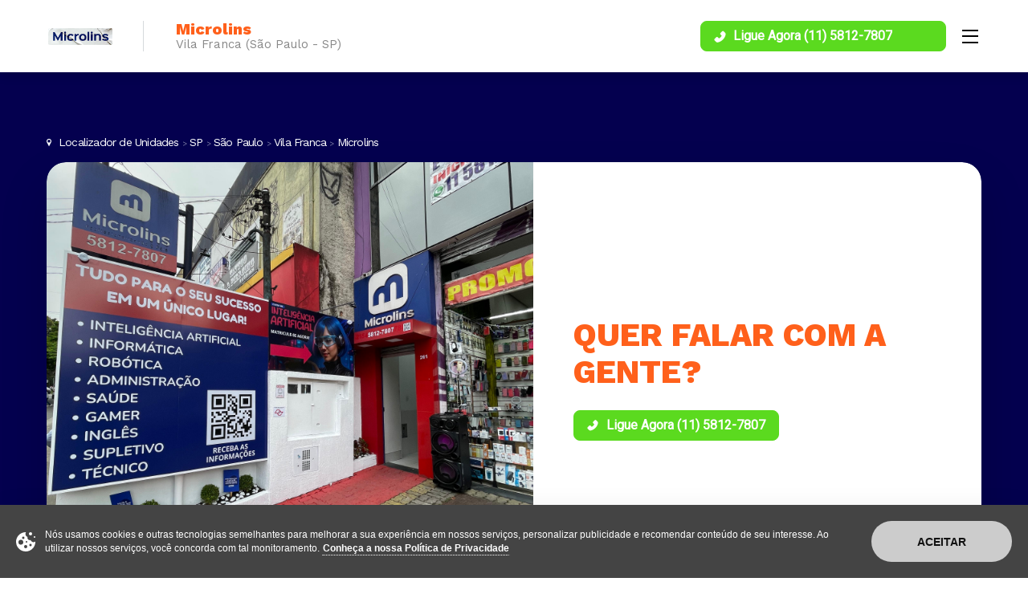

--- FILE ---
content_type: text/html; charset=UTF-8
request_url: https://escolas.microlins.com.br/microlins-vila-franca-s-o-paulo-sp
body_size: 29491
content:
<!doctype html>
<html class="no-js" lang="pt-BR">
    <head>
        <link rel="preconnect" href="https://cdn.local-landing-page.gcloud.nerdmonster.com" crossorigin>
        <link rel="dns-prefetch" href="https://cdn.local-landing-page.gcloud.nerdmonster.com">

        <link rel="preconnect" href="https://fonts.googleapis.com">
        <link rel="preconnect" href="https://fonts.gstatic.com" crossorigin>
                <link 
            rel="preload"
            as="image"
            href="https://businessmonster-midia.s3.amazonaws.com/fotos/702/3024X4032_bed751b8f949045f6451699dc2e8b6ee.jpg"
            fetchpriority="high"
        />
        
        <meta charset="utf-8">
        <meta http-equiv="X-UA-Compatible" content="IE=edge">
        <meta name="viewport" content="width=device-width, initial-scale=1.0">

                    <meta name="robots" content="index, follow"> 
        
        <title>Microlins - Vila Franca - São Paulo (SP) - Centro Educacional</title>
        
		<meta property="og:title" content="Microlins - Vila Franca - São Paulo (SP) - Centro Educacional"/>
		<meta name="twitter:title" content="Microlins - Vila Franca - São Paulo (SP) - Centro Educacional"/>

        
        <meta name="description" content="Veja as informações e o telefone do estabelecimento Microlins (Centro Educacional) e aprenda como chegar no endereço localizado em São Paulo." />
        <link rel="canonical" href="https://escolas.microlins.com.br/microlins-vila-franca-s-o-paulo-sp" />
		<meta property="og:description" content="Veja as informações e o telefone do estabelecimento Microlins (Centro Educacional) e aprenda como chegar no endereço localizado em São Paulo."/>
		<meta name="twitter:description" content="Veja as informações e o telefone do estabelecimento Microlins (Centro Educacional) e aprenda como chegar no endereço localizado em São Paulo."/>
        
        <meta itemprop="name" content="Microlins - Vila Franca - São Paulo (SP) - Centro Educacional"/>
        <meta itemprop="description" content="Veja as informações e o telefone do estabelecimento Microlins (Centro Educacional) e aprenda como chegar no endereço localizado em São Paulo."/>
        <meta name="google-site-verification" content="wuG97_sEPod7affobzkW5l1_afp5mnu-DQTqvuELkjU" />
        
                    <meta itemprop="image" content="https://businessmonster-midia.s3.amazonaws.com/fotos/702/3024X4032_bed751b8f949045f6451699dc2e8b6ee.jpg"/>
            <meta name="image" content="https://businessmonster-midia.s3.amazonaws.com/fotos/702/3024X4032_bed751b8f949045f6451699dc2e8b6ee.jpg"/>
		    <meta property="og:image:secure_url" content="https://businessmonster-midia.s3.amazonaws.com/fotos/702/3024X4032_bed751b8f949045f6451699dc2e8b6ee.jpg"/>
		    <meta property="og:image" content="https://businessmonster-midia.s3.amazonaws.com/fotos/702/3024X4032_bed751b8f949045f6451699dc2e8b6ee.jpg"/>
		    <meta name="twitter:image" content="https://businessmonster-midia.s3.amazonaws.com/fotos/702/3024X4032_bed751b8f949045f6451699dc2e8b6ee.jpg"/>
		    <meta name="twitter:card" content="summary_large_image"/>
            <meta property="og:image:alt" content="Microlins - Vila Franca - São Paulo (SP) - Centro Educacional"/>
        
        <meta property="og:url" content="https://escolas.microlins.com.br/microlins-vila-franca-s-o-paulo-sp"/>

        <meta property="og:site_name" content="Microlins"/>

        <meta name="keywords" content="microlins endereço, microlins telefone, microlins contato, microlins serviços, microlins pedidos" />
        <meta name="author" content="Plataforma bm®, business monster®"/>
        
        <meta property="og:locale" content="pt_BR"/>
	    <meta property="og:type" content="website"/>

        <link href="https://fonts.googleapis.com/css2?family=Roboto&family=Work+Sans:wght@400;700;800;900&display=swap" rel="stylesheet" rel="preload" as="style">

        
                

        



                    <link rel="icon" type="image/png" href="https://cdn.local-landing-page.gcloud.nerdmonster.com/assets/images/icons/favicon-196x196.png" sizes="196x196" />
            <link rel="icon" type="image/png" href="https://cdn.local-landing-page.gcloud.nerdmonster.com/assets/images/icons/favicon-96x96.png" sizes="96x96" />
            <link rel="icon" type="image/png" href="https://cdn.local-landing-page.gcloud.nerdmonster.com/assets/images/icons/favicon-32x32.png" sizes="32x32" />
            <link rel="icon" type="image/png" href="https://cdn.local-landing-page.gcloud.nerdmonster.com/assets/images/icons/favicon-16x16.png" sizes="16x16" />
            <link rel="icon" type="image/png" href="https://cdn.local-landing-page.gcloud.nerdmonster.com/assets/images/icons/favicon-128.png" sizes="128x128" />
        
        <meta name="theme-color" content="#04004f" >
	    <meta name="msapplication-navbutton-color" content="#04004f" >
	    <meta name="apple-mobile-web-app-capable" content="yes" />
        <meta name="apple-mobile-web-app-status-bar-style" content="black-translucent">

        <script>
            window.addEventListener('load', function() {
                const lazyGTM = () => {
                if (window.gtmDidLoad) return;
                window.gtmDidLoad = true;
                const gtmScript = document.createElement('script');
                gtmScript.src = 'https://www.googletagmanager.com/gtm.js?id=GTM-PQZKNB5';
                gtmScript.async = true;
                document.head.appendChild(gtmScript);
                };
                // dispara GTM ao primeiro scroll ou clique
                window.addEventListener('scroll', lazyGTM, { once: true });
                window.addEventListener('click', lazyGTM, { once: true });
            });
        </script>


        <!-- <script type="text/javascript">
            (function(c,l,a,r,i,t,y){
                c[a]=c[a]||function(){(c[a].q=c[a].q||[]).push(arguments)};
                t=l.createElement(r);t.async=1;t.src="https://www.clarity.ms/tag/"+i;
                y=l.getElementsByTagName(r)[0];y.parentNode.insertBefore(t,y);
            })(window, document, "clarity", "script", "bm74n58yoe");
        </script> -->
        
        <link rel="preload" as="style" href="https://fonts.googleapis.com/icon?family=Material+Icons" onload="this.rel='stylesheet'"><link rel="preload" as="style" href="https://fonts.googleapis.com/css?family=Cairo:400,600,700,900&display=swap" onload="this.rel='stylesheet'">        
                    <script type="application/ld+json">
                {"@context":"https:\/\/schema.org","@type":"LocalBusiness","name":"Microlins - Vila Franca - S\u00e3o Paulo (SP) - Centro Educacional","description":"Veja as informa\u00e7\u00f5es e o telefone do estabelecimento Microlins (Centro Educacional) e aprenda como chegar no endere\u00e7o localizado em S\u00e3o Paulo.","telephone":"(11) 5812-7807","openingHours":[],"url":"https:\/\/escolas.microlins.com.br\/microlins-vila-franca-s-o-paulo-sp","image":"https:\/\/businessmonster-midia.s3.amazonaws.com\/fotos\/702\/3024X4032_bed751b8f949045f6451699dc2e8b6ee.jpg","logo":"https:\/\/businessmonster-midia.s3.amazonaws.com\/fotos\/702\/250X67_8b6ef71e48fcaf29452dbd0685b9e42a_logo-microlins-stpng.png","address":{"@type":"PostalAddress","streetAddress":"Avenida Silvio Ribeiro Arag\u00e3o,261","addressLocality":"S\u00e3o Paulo","addressRegion":"SP","postalCode":"05776-510"},"geo":{"@type":"GeoCoordinates","latitude":"-23.6400668","longitude":"-46.7476792"},"aggregateRating":{"@type":"AggregateRating","ratingValue":"4.6","reviewCount":432}}            </script>
        
                <style>
            :root {
                --primary-font: "Roboto", "Arial", "Helvetica Neue", "Helvetica", sans-serif;--secondary-font: "Work Sans", "Arial", "Helvetica Neue", "Helvetica", sans-serif;.alt-font {font-family: 'Cairo', sans-serif !important;}.main-font {font-family: 'Open Sans', sans-serif !important;}            
                --btn-primary-bg-color: #04004f;
                --btn-alt-bg: #5bda1f;

                                    --header-color:hsl(0, 0%, 100%);
                    --header-color-transparent:hsl(0, 0%, 100%, 90%);
                
                                    --header-bg: url(https://businessmonster-midia.s3.amazonaws.com/fotos/702/3024X4032_bed751b8f949045f6451699dc2e8b6ee.jpg);
                                
                --white: hsl(0, 0%, 100%);
                --gray-1: #fafafb;
                --gray-2: #fafafa;
                --gray-3: #f4f5f6;
                --gray-4: #e6e8ea;
                --gray-5: #d6d9dc;
                --gray-6: #babfc4;
                --gray-7: #838c95;
                --gray-8: #525960;
                --gray-9: #232629;
                --gray-10: #090a0b;
                --black: hsl(0, 0%, 0%);
                --green: hsl(142, 70%, 36%);
                --red: #b71a1f;
                --error: #f5222d;
                --corall: hsl(358, 100%, 72%);
                --yellow: #f0b400;
                --warning: #faad14;
                --primary-color-1: hsl(200, 9%, 96%);
                --primary-color-2: hsl(200, 9%, 84%);
                --primary-color-3: hsl(200, 9%, 68%);
                --primary-color-4: #5bda1f;
                --background-color: #04004f;
                --primary-modal-bg: rgba(91,218,31,0.6);
                --primary-color-5: hsl(200, 9%, 32%);
                --primary-color-6: hsl(200, 9%, 16%);
                --primary-color-7: hsl(200, 9%, 4%);
                --secondary-color-1:  rgba(4,0,79,0.1);
                --secondary-color-1-full:  rgba(4,0,79,1);
                --secondary-color-2: hsl(176, 94%, 84%);
                --secondary-color-3: hsl(176, 94%, 68%);
                --secondary-color-4: hsl(176, 94%, 41%);
                --secondary-color-5: hsl(176, 94%, 32%);
                --shadow-color: hsla(0, 0%, 0%, .15);
                --popup-overlay: hsla(0, 0%, 0%, .75);
                --shadow-focus-input: hsla(209, 100%, 55%, .5);
                --shadow-warning: hsla(40, 96%, 53%, .5);
                --shadow-error: hsla(40, 96%, 53%, .5);
                --border-radius: 8px;
                --shadow-error: hsla(357, 91%, 55%, .5);
                --btn-primary-hover-bg: rgba(4,0,79,0.8);
                --btn-alt-hover-bg: rgba(91,218,31,0.8);
                --btn-primary-pressed-bg: rgba(4,0,79,0.6);
                --btn-secondary-color: #FFF;
                --btn-secondary-border-color: var(--gray-5);
                --btn-secondary-hover-bg: transparent;
                --btn-secondary-border-color: var(--gray-5);
                --btn-secondary-hover-color: var(--gray-7);
                --btn-disabled-bg: var(--gray-3);
                --btn-disabled-color: var(--gray-6);
                --btn-disabled-border-color: var(--gray-5);
                --btn-color: #FFF;
                --btn-background: var(--btn-primary-bg-color);
                --btn-padding: 6px 16px;
                --btn-border-radius: 8px;
                --btn-border-radius-header: 24px;
                --btn-font-size: 16px;
                --form-element-padding: var(--btn-padding);
                --form-element-border-color: var(--gray-800);
                --form-element-focus-border-color: var(--black);
                --placeholder-color: var(--gray);
                --headings-color: #ff601b;
                --headings-font-family: var(--secondary-font);
                --headings-font-weight: 800;
                --h1-font-size: 24px;
                --h1-md-font-size: 30px;
                --h1-lg-font-size: 40px;
                --h1-line-height: 1.333333;
                --h1-md-line-height: 1.266666;
                --h1-lg-line-height: 1.173913;
                --h2-font-size: 20px;
                --h2-md-font-size: 30px;
                --h2-lg-font-size: 38px;
                --h2-line-height: 1.4;
                --h2-md-line-height: 1.266666;
                --h2-lg-line-height: 1.210526;
                --h3-lg-font-size: 30px;
                --h3-lg-line-height: 1.266666;
                --h4-font-size: 20px;
                --h4-md-font-size: 20px;
                --h4-lg-font-size: 24px;
                --h4-line-height: 1.4;
                --h4-md-line-height: 1.4;
                --h4-lg-line-height: 1.33333333;
                --h5-lg-font-size: 20px;
                --h5-lg-line-height: 1.4;
                --small-font-size: 13px;
                --small-line-height: 1.166666;
                --small-md-font-size: 14px;
                --small-md-line-height: 1.571428;
                --subtitle-font-size: 12px;
                --subtitle-line-height: 1.666666;
                --subtitle-md-font-size: 14px;
                --subtitle-md-line-height: 1.571428;
                --subtitle-lg-font-size: 18px;
                --subtitle-lg-line-height: 1.1;
                --body-md-font-size: 20px;
                --body-md-lihe-height: 1.4;
                --base-text-color: var(--primary-color-5);
                --base-background-color: var(--white);
                --font-size-base: 16px;
                --line-height-base: 1.5;
                --base-font-family: var(--primary-font);
                --base-link-color: var(--btn-primary-bg-color);
                --animation-speed: .3s;
            }
                        --primary-font: "Roboto", "Arial", "Helvetica Neue", "Helvetica", sans-serif;--secondary-font: "Work Sans", "Arial", "Helvetica Neue", "Helvetica", sans-serif;.alt-font {font-family: 'Cairo', sans-serif !important;}.main-font {font-family: 'Open Sans', sans-serif !important;}        </style>
        
        <link rel="stylesheet"
            href="https://cdn.local-landing-page.gcloud.nerdmonster.com/assets/V2/css/main.css"
            media="print"
            onload="this.media='all'">
        <noscript>
            <link rel="stylesheet" href="https://cdn.local-landing-page.gcloud.nerdmonster.com/assets/V2/css/main.css">
        </noscript>

        <link rel="stylesheet"
            href="https://cdn.local-landing-page.gcloud.nerdmonster.com/assets/css/tooltipster.bundle.min.css"
            media="print"
            onload="this.media='all'">
        <noscript>
            <link rel="stylesheet" href="https://cdn.local-landing-page.gcloud.nerdmonster.com/assets/css/tooltipster.bundle.min.css">
        </noscript>
        <link rel="stylesheet"
            href="https://cdn.local-landing-page.gcloud.nerdmonster.com/assets/css/font-awesome.min.css"
            media="print"
            onload="this.media='all'">
        <noscript>
            <link rel="stylesheet" href="https://cdn.local-landing-page.gcloud.nerdmonster.com/assets/css/font-awesome.min.css">
        </noscript>
        <link rel="stylesheet"
            href="https://cdn.local-landing-page.gcloud.nerdmonster.com/assets/css/animate.min.css"
            media="print"
            onload="this.media='all'">
        <noscript>
            <link rel="stylesheet" href="https://cdn.local-landing-page.gcloud.nerdmonster.com/assets/css/animate.min.css">
        </noscript>


                            
        <script type="text/javascript">
                            var push = true;
               
        </script>
        
                    <!-- <script type="text/javascript" src="https://cdn.onesignal.com/sdks/OneSignalSDK.js" async></script>
            <script type="text/javascript">
                var nome_unidade_push = "Microlins";
                var caminho_atual_push = "https://escolas.microlins.com.br/microlins-vila-franca-s-o-paulo-sp";
                var appId = "acf7148a-dd5a-4da5-a6de-78301e014b85";
            </script> -->
        
                            <!-- <style> 
                .slider.slick-not-init .slide:nth-child(n) { 
                    display: none;
                }   
            </style> -->
    </head>
                    
                        <body class="pagina_inicial " id="cliente_702">
   
<noscript><iframe src="https://www.googletagmanager.com/ns.html?id=GTM-PQZKNB5" height="0" width="0" style="display:none;visibility:hidden"></iframe></noscript>

<noscript><div>Javascript must be enabled for the correct page display</div></noscript>

<!-- <div id="wrapper" style="" > -->
    <header id="header" class=" ">
        <div style="height: 90px;" class="top-header ">
                                <div class="container">
                    <a class="logo_holder" href="#main" accesskey="S">
                                                        <strong class="logo" accesskey="1">
                                        <a href="https://escolas.microlins.com.br/microlins-vila-franca-s-o-paulo-sp">        <img 
        data-src="https://businessmonster-midia.s3.amazonaws.com/fotos/702/250X67_8b6ef71e48fcaf29452dbd0685b9e42a_logo-microlins-stpng.png" class="lazy">
    </a>                                </strong>
                                            </a>
                <div class="cart-popups menu">
                    <div class="nav-holder">
                        <div class="nav-heading">
                            <strong class="subtitle">Menu</strong>
                            <a href="#" class="nav-opener nav-close">
                                <i class="icon-close"></i>
                                <span class="hidden">Close Menu Button</span>
                            </a>
                        </div>
                        <nav class="nav">
                            <ul class="main-menu">
                                                                                                                                                                                                                                                                                                                                                                                                                                                                                                                                                                                                                                                                                                                                                                                                                                                                                                                                                                                                                                                                                                                                                                                                                                                                                                                                                                                                                                                                                                                                                                                                    <li><a class="formularios" href="https://escolas.microlins.com.br/microlins-vila-franca-s-o-paulo-sp#formularios">Formulário de Contato</a></li>
                                                                                                                                                                                                        <li><a class="avaliacoes" href="https://escolas.microlins.com.br/microlins-vila-franca-s-o-paulo-sp#avaliacoes">Avaliações</a></li>
                                                                                                                                                                                                        <li><a class="publicacoes" href="https://escolas.microlins.com.br/microlins-vila-franca-s-o-paulo-sp#publicacoes">Publicações</a></li>
                                                                                                                                                                                                        <li><a class="servicos" href="https://escolas.microlins.com.br/microlins-vila-franca-s-o-paulo-sp#servicos">Serviços</a></li>
                                                                                                                                                                                                        <li><a class="contato" href="https://escolas.microlins.com.br/microlins-vila-franca-s-o-paulo-sp#contato">Nossas Informações</a></li>
                                                                                                                                                                                                                                                                                                                                                                                                                        <li><a class="outras_unidades" href="https://escolas.microlins.com.br/">Outras Unidades da Rede</a></li>
                                                            </ul>
                        </nav>
                    </div>
                    <div class="fundo"></div>
                </div>
                                    <div class="right-side">
                        <div class="btn-dekstop"></div>

                                                                        <a href="#" class="nav-opener">
                            <span></span>
                            <span class="hidden">Menu Opener</span>
                        </a>
                    </div>
                            </div>
        </div>
        <style>
            @media (max-width: 1023px) {
                .bottom-header {
                    box-shadow: 0 2px 8px var(--shadow-color);
                    /* margin-top: 90px!important; */
                }
            }
        </style>
        <div class="bottom-header">
            <div class="container">
                <ul class="cities-list logo">
                    <li>
                        <strong class="subtitle subtitle-md">
                            <h1 class='nome header_nome'>Microlins</h1>                                                                                                <span class="categoria">Vila Franca (São Paulo - SP)</span>                                                                                    </strong>
                    </li>
                </ul>
                                    <div class="btn-holder nodropdown">
                                                    <a  data-acao="ligar" data-valor="" target="" href="tel:+551158127807" class="btn_acao btn btn-primary btn_ligar ligar btn-icon btn-rounded"><i class="fa icon-phone"></i><span class="phone-number hidden"><span class="cta-text">Ligue Agora (11) 5812-7807</span></span></a>                                                                                                                        </div>
                            </div>
        </div>
    </header>    
<main id="main" class="">
    
                
<style>
    .hs-form-iframe {
        padding-left: 120px;
        padding-right: 120px;
    }

    .forms__checkbox {
        display: flex;
        flex-direction: row-reverse;
        align-items: baseline;
        justify-content: start;
        gap: 5px;
    }
</style>

<script>
    clickOnClosestInput = (event) => {
        const element = event.target;
        $(element).siblings('input').click();
    }

</script>

                
        <div class="645a33fe35055b0014b6943e  " style='display:none;'>
            <div class="section-title fixed-mobile">
                <div class="container">
                    <div class="title text-lg-center titulo_formulario">
                        <h2 class="titulo_form">NOVIDADES</h2>
                                                    <span class="small-text descricao_form">Ficou com alguma dúvida ou quer receber um desconto exclusivo? 😊   Faça seu cadastro abaixo para receber um cupom de desconto especial no curso da sua escolha! </span>
                                            </div>
                </div>
            </div>

            <div class="container">
                <div class="box_testemonials">
                    
                    <div class="col-md-12 col-sm-12 col-xs-12 campos">
                        <div class="row">
                                                            <div id="form_dynamic" class="col-sm-12 campos">
                                    <div class="input-holder ">
                                                                                    <label onclick="clickOnClosestInput(event)" class="form_label_text">
                                                Nome                                                 *                                            </label>
                                        
                                        <input data-slug='nome_contato' placeholder='Nome' class='form_input nome_contato' type='text'/>                                    </div>
                                </div>

                                                            <div id="form_dynamic" class="col-sm-12 campos">
                                    <div class="input-holder ">
                                                                                    <label onclick="clickOnClosestInput(event)" class="form_label_text">
                                                E-mail                                                 *                                            </label>
                                        
                                        <input data-slug='email_contato' placeholder='E-mail' class='form_input email_contato' type='text'/>                                    </div>
                                </div>

                                                            <div id="form_dynamic" class="col-sm-12 campos">
                                    <div class="input-holder ">
                                                                                    <label onclick="clickOnClosestInput(event)" class="form_label_text">
                                                Telefone                                                 *                                            </label>
                                        
                                        <input data-slug='telefone_contato' placeholder='Telefone' class='form_input telefone_contato' type='text'/>                                    </div>
                                </div>

                                                            <div id="form_dynamic" class="col-sm-12 campos">
                                    <div class="input-holder ">
                                                                                    <label onclick="clickOnClosestInput(event)" class="form_label_text">
                                                Mensagem                                                                                            </label>
                                        
                                        <input data-slug='1103847237930' placeholder='Mensagem' class='form_input 1103847237930' type='text'/>                                    </div>
                                </div>

                            
                            <input type="hidden" name="utm_source" id="utm_source" value="">
                            <input type="hidden" name="utm_medium" id="utm_medium" value="">
                            <input type="hidden" name="utm_campaign" id="utm_campaign" value="">

                            <button style="margin:0" type="button" id="645a33fe35055b0014b6943e" class="btn_645a33fe35055b0014b6943e 
                                 button-send 
                                btn-circle btn btn-primary sm-no-margin-bottom btn-circle text-white"
                                                                
                                >
                                <div class="loadersmall" style="display:none"></div>
                                                                                                        <span href="#" id="text-button" class="text-button">
                                        Enviar                                    </span>
                                                            </button>
                            <span class="error form"></span>
                                            
                            
                                                    </div>
                    </div>
                </div>
            </div>
        </div>
                    
        <div class="64de2d3a78ec48001369c47a  " style='display:none;'>
            <div class="section-title fixed-mobile">
                <div class="container">
                    <div class="title text-lg-center titulo_formulario">
                        <h2 class="titulo_form">Contato</h2>
                                                    <span class="small-text descricao_form">Que tal trazer seu filho para uma aula experimental? 😀   Preencha os dados abaixo e agende uma aula grátis. </span>
                                            </div>
                </div>
            </div>

            <div class="container">
                <div class="box_testemonials">
                    
                    <div class="col-md-12 col-sm-12 col-xs-12 campos">
                        <div class="row">
                                                            <div id="form_dynamic" class="col-sm-12 campos">
                                    <div class="input-holder ">
                                                                                    <label onclick="clickOnClosestInput(event)" class="form_label_text">
                                                Nome                                                 *                                            </label>
                                        
                                        <input data-slug='nome_contato' placeholder='Nome' class='form_input nome_contato' type='text'/>                                    </div>
                                </div>

                                                            <div id="form_dynamic" class="col-sm-12 campos">
                                    <div class="input-holder ">
                                                                                    <label onclick="clickOnClosestInput(event)" class="form_label_text">
                                                E-mail                                                 *                                            </label>
                                        
                                        <input data-slug='email_contato' placeholder='E-mail' class='form_input email_contato' type='text'/>                                    </div>
                                </div>

                                                            <div id="form_dynamic" class="col-sm-12 campos">
                                    <div class="input-holder ">
                                                                                    <label onclick="clickOnClosestInput(event)" class="form_label_text">
                                                Telefone                                                 *                                            </label>
                                        
                                        <input data-slug='telefone_contato' placeholder='Telefone' class='form_input telefone_contato' type='text'/>                                    </div>
                                </div>

                                                            <div id="form_dynamic" class="col-sm-12 campos">
                                    <div class="input-holder ">
                                                                                    <label onclick="clickOnClosestInput(event)" class="form_label_textarea">
                                                Mensagem                                                                                            </label>
                                        
                                        <textarea rows="5" maxlength="255" class="form_input"></textarea>                                    </div>
                                </div>

                            
                            <input type="hidden" name="utm_source" id="utm_source" value="">
                            <input type="hidden" name="utm_medium" id="utm_medium" value="">
                            <input type="hidden" name="utm_campaign" id="utm_campaign" value="">

                            <button style="margin:0" type="button" id="64de2d3a78ec48001369c47a" class="btn_64de2d3a78ec48001369c47a 
                                 button-send 
                                btn-circle btn btn-primary sm-no-margin-bottom btn-circle text-white"
                                                                
                                >
                                <div class="loadersmall" style="display:none"></div>
                                                                                                        <span href="#" id="text-button" class="text-button">
                                        Enviar                                    </span>
                                                            </button>
                            <span class="error form"></span>
                                            
                            
                                                    </div>
                    </div>
                </div>
            </div>
        </div>
            
<script>
            var global_variable = {
            formularios: [{"pesquisa_opine":false,"servico":false,"whatsapp":false,"codigo_lojas":[69017,69018,69019,69020,69021,69023,69024,69025,69026,69027,69028,69029,69030,69031,69032,69033,69034,69035,69036,69037,69038,69039,69040,69041,69042,69043,69044,69045,69046,69047,69048,69049,69050,69051,69052,69053,69054,69055,69057,69058,69059,69060,69061,69062,69063,69064,69065,69066,69067,69068,69069,69070,69071,69072,69073,69074,69075,69076,69077,69078,69079,69080,69081,69082,69083,69084,69085,69086,69087,69088,69089,69090,69091,69092,69093,69094,69095,69096,69097,69098,69099,69100,69101,69102,69103,69104,69105,69106,69107,69108,69109,69110,69111,69112,69113,69114,69115,69116,69117,69118,69119,69120,69121,69122,69123,69124,69125,69126,69127,69128,69129,69130,69131,69132,69133,69134,69135,69136,69137,69138,69139,69140,69296,69298,69324,69700,69701,69702,69703,69704,69705,69706,69707,69708,69709,69710,69711,69712,69713,69714,69715,69716,69717,69718,69719,69720,69721,69722,69723,69724,69725,69726,69727,69728,69729,69730,69731,69732,69733,69734,69735,69736,69737,69738,69739,69740,69741,69742,69743,69744,69745,69746,69747,69748,69749,69750,69751,69752,69753,69754,69755,69756,69757,69758,69759,69760,69761,69762,69763,69764,69765,69766,69767,69768,69769,69770,69771,69772,69773,69774,69776,69777,69778,69779,69780,69781,69782,69783,69784,69785,69786,69787,69788,69789,69790,69791,69792,69793,69794,69795,69796,69797,69798,69799,69800,69801,69802,69803,69804,69805,69806,69807,69808,69809,69810,69811,69812,69813,69814,69815,69816,69817,69818,69819,69820,69821,69822,69823,69824,69825,69826,69827,69828,69829,69830,69831,69832,69833,69834,69835,69836,69837,69838,69839,69840,69841,69842,69843,69844,69845,69846,69847,69848,69849,69850,69851,69852,69853,69854,69855,69856,69857,69858,69859,69860,69861,69862,69863,69864,69865,69866,69867,69868,69869,69870,69871,69872,69873,69874,69875,69876,69877,69878,69880,69881,69882,69883,69884,69885,69886,69887,69888,69889,69890,69891,69892,69893,69894,69895,69896,69897,69898,69899,69900,69901,69902,69903,69904,69905,69906,69907,69908,69909,69910,69911,69912,69913,69914,69915,69916,69917,69918,69919,69920,69921,69922,69923,69924,69925,69926,69927,69928,69929,69930,69931,69932,69933,69934,69935,69936,69937,69941,69942,69943,69944,71926,72852,72867,72902,73891,73892,73893,73894,74227,74321,74322,74323,74331,74332,74333,74334,74335,74336,74337,74338,74431,74479,74552,74553,74554,74555,74556,74809,74810,74811,74812,74813,74814,74815,74816,74817,74818,74819,74849,75098,78825,79121,80371,80372,82256,82623],"form":[{"id":"nome_contato","type":"text","label":"Nome","required_field":"true"},{"id":"email_contato","type":"text","label":"E-mail","required_field":"true"},{"id":"telefone_contato","type":"text","label":"Telefone","required_field":"true"},{"id":"1103847237930","type":"text","label":"Mensagem","required_field":"false"}],"_id":"645a33fe35055b0014b6943e","createdAt":"2023-05-09T11:52:30.949Z","updatedAt":"2024-09-02T20:06:55.000Z","agrupamento":"cliente","name":"Formul\u00e1rio de Contato - Microlins","tipo_selecao":"grupo","codigo_grupo":"1288","padrao":false,"titulo_form":"NOVIDADES","descricao_form":"Ficou com alguma d\u00favida ou quer receber um desconto exclusivo? \ud83d\ude0a   Fa\u00e7a seu cadastro abaixo para receber um cupom de desconto especial no curso da sua escolha! ","text_button":"Enviar","cliente":702,"hubspot_token":""},{"pesquisa_opine":false,"servico":true,"whatsapp":false,"codigo_lojas":["_all"],"form":[{"id":"nome_contato","type":"text","label":"Nome","required_field":"true"},{"id":"email_contato","type":"text","label":"E-mail","required_field":"true"},{"id":"telefone_contato","type":"text","label":"Telefone","required_field":"true"},{"id":"1188757732267","type":"textarea","label":"Mensagem","required_field":"false"}],"_id":"64de2d3a78ec48001369c47a","createdAt":"2023-08-17T14:22:50.842Z","updatedAt":"2024-09-12T18:40:32.000Z","agrupamento":"cliente","name":"Formul\u00e1rio de Servi\u00e7o - MoveEdu","hubspot_token":"","tipo_selecao":"unidades","codigo_grupo":null,"padrao":false,"titulo_form":"Contato","descricao_form":"Que tal trazer seu filho para uma aula experimental? \ud83d\ude00   Preencha os dados abaixo e agende uma aula gr\u00e1tis. ","text_button":"Enviar","cliente":702}],
            codigo_loja: 69113,
        }
     
    
</script>
                                                                                                                                                                                                                                                            <section class="intro-section header bg_cor" style="background-color:var(--primary-color-1);">
    <div class="container" style="position: relative;">
        <div class="breadcrumb">
    <div class="location"   >
                                    <i class="icon-pin"></i>
                
                         
                <a href="https://escolas.microlins.com.br/" class="breadcrumb__point r-link">
                    <span class="city h1"><span>Localizador de Unidades&nbsp;<span class="barra_migalha">></span></span></span>
                </a>
             
        
                    <a href="https://escolas.microlins.com.br/?f-estado=sp" class="breadcrumb__point r-link">
                <span class="city h1"><span>SP&nbsp;<span class="barra_migalha">></span></span></span>
            </a>
                            <a href="https://escolas.microlins.com.br/?f-cidade=são+paulo" class="breadcrumb__point r-link">
                <span class="city h1"><span>São Paulo&nbsp;<span class="barra_migalha">></span></span></span>
            </a>
                            <a href="https://escolas.microlins.com.br/?f-bairro=vila+franca" class="breadcrumb__point r-link">
                <span class="city h1"><span>Vila Franca&nbsp;<span class="barra_migalha">></span></span></span>
            </a>
                
                <span class="city h1"><span>
        Microlins 
    </div>
</div>        <div class="intro-slider">
            <div class="slide">
                <div class="card-header">


                                            <style>
                            .card-header .img-holder {
                                aspect-ratio: 368 / 328;
                                height: auto;
                                width: 100%;
                                background-size: cover;
                                background-position: center;
                            }
                        </style>
                        <div fetchpriority="high" class="img-holder bg-stretch" style="background-image: url('https://businessmonster-midia.s3.amazonaws.com/fotos/702/3024X4032_bed751b8f949045f6451699dc2e8b6ee.jpg')"></div>
                        
                    
                    <div class="text-holder" style="max-width: 558px;">
                                                
                                                    <h1 class="box_capa_subtitulo" >Quer falar com a gente?</h1>
                                                
                        <div class="btn-holder btn-holder-ctas">
                                                            <a  target="" href="tel:+551158127807" data-acao="ligar" data-valor="" class="btn_acao btn btn_ligar ligar btn-primary btn-icon"><span class="cta-text"><i class="fa icon-phone"></i>Ligue Agora (11) 5812-7807</span></a>                                                    </div>
                    </div>
                </div>
            </div>
        </div>
    </div>
</section>                    <section id="formularios" class="bg_branco contact-section content-section last" style="background-color:#fff">
    <link rel="preload"
        href="https://cdn.local-landing-page.gcloud.nerdmonster.com/assets/modules/formularios/css/formularios.css"
        as="style"
        onload="this.onload=null;this.rel='stylesheet'">
    <noscript>
        <link rel="stylesheet" href="https://cdn.local-landing-page.gcloud.nerdmonster.com/assets/modules/formularios/css/formularios.css">
    </noscript>

            
<style>
    .hs-form-iframe {
        padding-left: 120px;
        padding-right: 120px;
    }

    .forms__checkbox {
        display: flex;
        flex-direction: row-reverse;
        align-items: baseline;
        justify-content: start;
        gap: 5px;
    }
</style>

<script>
    clickOnClosestInput = (event) => {
        const element = event.target;
        $(element).siblings('input').click();
    }

</script>

                
        <div class="645a33fe35055b0014b6943e  " >
            <div class="section-title fixed-mobile">
                <div class="container">
                    <div class="title text-lg-center titulo_formulario">
                        <h2 class="titulo_form">NOVIDADES</h2>
                                                    <span class="small-text descricao_form">Ficou com alguma dúvida ou quer receber um desconto exclusivo? 😊   Faça seu cadastro abaixo para receber um cupom de desconto especial no curso da sua escolha! </span>
                                            </div>
                </div>
            </div>

            <div class="container">
                <div class="box_testemonials">
                    
                    <div class="col-md-12 col-sm-12 col-xs-12 campos">
                        <div class="row">
                                                            <div id="form_dynamic" class="col-sm-12 campos">
                                    <div class="input-holder ">
                                                                                    <label onclick="clickOnClosestInput(event)" class="form_label_text">
                                                Nome                                                 *                                            </label>
                                        
                                        <input data-slug='nome_contato' placeholder='Nome' class='form_input nome_contato' type='text'/>                                    </div>
                                </div>

                                                            <div id="form_dynamic" class="col-sm-12 campos">
                                    <div class="input-holder ">
                                                                                    <label onclick="clickOnClosestInput(event)" class="form_label_text">
                                                E-mail                                                 *                                            </label>
                                        
                                        <input data-slug='email_contato' placeholder='E-mail' class='form_input email_contato' type='text'/>                                    </div>
                                </div>

                                                            <div id="form_dynamic" class="col-sm-12 campos">
                                    <div class="input-holder ">
                                                                                    <label onclick="clickOnClosestInput(event)" class="form_label_text">
                                                Telefone                                                 *                                            </label>
                                        
                                        <input data-slug='telefone_contato' placeholder='Telefone' class='form_input telefone_contato' type='text'/>                                    </div>
                                </div>

                                                            <div id="form_dynamic" class="col-sm-12 campos">
                                    <div class="input-holder ">
                                                                                    <label onclick="clickOnClosestInput(event)" class="form_label_text">
                                                Mensagem                                                                                            </label>
                                        
                                        <input data-slug='1103847237930' placeholder='Mensagem' class='form_input 1103847237930' type='text'/>                                    </div>
                                </div>

                            
                            <input type="hidden" name="utm_source" id="utm_source" value="">
                            <input type="hidden" name="utm_medium" id="utm_medium" value="">
                            <input type="hidden" name="utm_campaign" id="utm_campaign" value="">

                            <button style="margin:0" type="button" id="645a33fe35055b0014b6943e" class="btn_645a33fe35055b0014b6943e 
                                 button-send 
                                btn-circle btn btn-primary sm-no-margin-bottom btn-circle text-white"
                                                                
                                >
                                <div class="loadersmall" style="display:none"></div>
                                                                                                        <span href="#" id="text-button" class="text-button">
                                        Enviar                                    </span>
                                                            </button>
                            <span class="error form"></span>
                                            
                            
                                                    </div>
                    </div>
                </div>
            </div>
        </div>
                    
<script>
            var global_variable = {
            formularios: [{"pesquisa_opine":false,"servico":false,"whatsapp":false,"codigo_lojas":[69017,69018,69019,69020,69021,69023,69024,69025,69026,69027,69028,69029,69030,69031,69032,69033,69034,69035,69036,69037,69038,69039,69040,69041,69042,69043,69044,69045,69046,69047,69048,69049,69050,69051,69052,69053,69054,69055,69057,69058,69059,69060,69061,69062,69063,69064,69065,69066,69067,69068,69069,69070,69071,69072,69073,69074,69075,69076,69077,69078,69079,69080,69081,69082,69083,69084,69085,69086,69087,69088,69089,69090,69091,69092,69093,69094,69095,69096,69097,69098,69099,69100,69101,69102,69103,69104,69105,69106,69107,69108,69109,69110,69111,69112,69113,69114,69115,69116,69117,69118,69119,69120,69121,69122,69123,69124,69125,69126,69127,69128,69129,69130,69131,69132,69133,69134,69135,69136,69137,69138,69139,69140,69296,69298,69324,69700,69701,69702,69703,69704,69705,69706,69707,69708,69709,69710,69711,69712,69713,69714,69715,69716,69717,69718,69719,69720,69721,69722,69723,69724,69725,69726,69727,69728,69729,69730,69731,69732,69733,69734,69735,69736,69737,69738,69739,69740,69741,69742,69743,69744,69745,69746,69747,69748,69749,69750,69751,69752,69753,69754,69755,69756,69757,69758,69759,69760,69761,69762,69763,69764,69765,69766,69767,69768,69769,69770,69771,69772,69773,69774,69776,69777,69778,69779,69780,69781,69782,69783,69784,69785,69786,69787,69788,69789,69790,69791,69792,69793,69794,69795,69796,69797,69798,69799,69800,69801,69802,69803,69804,69805,69806,69807,69808,69809,69810,69811,69812,69813,69814,69815,69816,69817,69818,69819,69820,69821,69822,69823,69824,69825,69826,69827,69828,69829,69830,69831,69832,69833,69834,69835,69836,69837,69838,69839,69840,69841,69842,69843,69844,69845,69846,69847,69848,69849,69850,69851,69852,69853,69854,69855,69856,69857,69858,69859,69860,69861,69862,69863,69864,69865,69866,69867,69868,69869,69870,69871,69872,69873,69874,69875,69876,69877,69878,69880,69881,69882,69883,69884,69885,69886,69887,69888,69889,69890,69891,69892,69893,69894,69895,69896,69897,69898,69899,69900,69901,69902,69903,69904,69905,69906,69907,69908,69909,69910,69911,69912,69913,69914,69915,69916,69917,69918,69919,69920,69921,69922,69923,69924,69925,69926,69927,69928,69929,69930,69931,69932,69933,69934,69935,69936,69937,69941,69942,69943,69944,71926,72852,72867,72902,73891,73892,73893,73894,74227,74321,74322,74323,74331,74332,74333,74334,74335,74336,74337,74338,74431,74479,74552,74553,74554,74555,74556,74809,74810,74811,74812,74813,74814,74815,74816,74817,74818,74819,74849,75098,78825,79121,80371,80372,82256,82623],"form":[{"id":"nome_contato","type":"text","label":"Nome","required_field":"true"},{"id":"email_contato","type":"text","label":"E-mail","required_field":"true"},{"id":"telefone_contato","type":"text","label":"Telefone","required_field":"true"},{"id":"1103847237930","type":"text","label":"Mensagem","required_field":"false"}],"_id":"645a33fe35055b0014b6943e","createdAt":"2023-05-09T11:52:30.949Z","updatedAt":"2024-09-02T20:06:55.000Z","agrupamento":"cliente","name":"Formul\u00e1rio de Contato - Microlins","tipo_selecao":"grupo","codigo_grupo":"1288","padrao":false,"titulo_form":"NOVIDADES","descricao_form":"Ficou com alguma d\u00favida ou quer receber um desconto exclusivo? \ud83d\ude0a   Fa\u00e7a seu cadastro abaixo para receber um cupom de desconto especial no curso da sua escolha! ","text_button":"Enviar","cliente":702,"hubspot_token":""},{"pesquisa_opine":false,"servico":true,"whatsapp":false,"codigo_lojas":["_all"],"form":[{"id":"nome_contato","type":"text","label":"Nome","required_field":"true"},{"id":"email_contato","type":"text","label":"E-mail","required_field":"true"},{"id":"telefone_contato","type":"text","label":"Telefone","required_field":"true"},{"id":"1188757732267","type":"textarea","label":"Mensagem","required_field":"false"}],"_id":"64de2d3a78ec48001369c47a","createdAt":"2023-08-17T14:22:50.842Z","updatedAt":"2024-09-12T18:40:32.000Z","agrupamento":"cliente","name":"Formul\u00e1rio de Servi\u00e7o - MoveEdu","hubspot_token":"","tipo_selecao":"unidades","codigo_grupo":null,"padrao":false,"titulo_form":"Contato","descricao_form":"Que tal trazer seu filho para uma aula experimental? \ud83d\ude00   Preencha os dados abaixo e agende uma aula gr\u00e1tis. ","text_button":"Enviar","cliente":702}],
            codigo_loja: 69113,
        }
     
    
</script></section>                        <script type="application/ld+json">
        {"@context":"http:\/\/schema.org","@type":"Review","url":"https:\/\/escolas.microlins.com.br\/microlins-vila-franca-s-o-paulo-sp#reviews","name":"Avalia\u00e7\u00e3o de Microlins - 5 estrelas","description":"\u00d3tima escola , professores  muito dedicado e atenciosos , n\u00e3o tenho d\u00favida nenhuma de indicar colegas e amigos que tenham  interesse obter um bo...","author":{"@type":"Person","name":"Joao Benedito Costa"},"datePublished":"2026-01-23 22:25:17","itemReviewed":{"@type":"Organization","name":"Microlins","image":"http:\/\/www.example.com\/images\/restaurante-x.jpg","address":{"@type":"PostalAddress","streetAddress":"Avenida Silvio Ribeiro Arag\u00e3o,261","addressLocality":"S\u00e3o Paulo","addressRegion":"SP","postalCode":"05776-510","addressCountry":"BR"},"telephone":"(11) 5812-7807"},"reviewBody":"\u00d3tima escola , professores  muito dedicado e atenciosos , n\u00e3o tenho d\u00favida nenhuma de indicar colegas e amigos que tenham  interesse obter um bom aprendizado  \u00e9 com a microlins!","reviewRating":{"@type":"Rating","ratingValue":5,"bestRating":"5","worstRating":"1"}}    </script>

    <div class="lightbox_avaliacao" style="display: none;">
        <div class="lightbox_avaliacao_content swal2-container-interno text-left">
            <div class="row">
                <div class="col-sm-12 col-xs-12 col-md-7 col-lg-12 conteudo_lightbox">
                    <article>
                        <h3 class="titulo primeira produto font-weight-700"></h3>
                        <p class="conteudo"></p>
                    </article>
                </div>
            </div>
        </div>
    </div>

<section id="avaliacoes" style="
             
            height: 630px;padding-top:64px!important;
             
            background-color:var(--primary-color-1);" class="bg_cor rating-section content-section" >
            <div class="section-title fixed-mobile">
            <div class="container">
            <div class="title text-lg-center">
                <h2>Avaliações</h2>
                                            </div>
            <div class="btn-holder">
                                    <a target="_blank" href="https://opine.business/local/escola-microlins-sp-arariba?locale=portuguese-brazilian&utm_source=local_landing_page&utm_medium=pagina_inicial" class="btn btn-primary mobile">Fazer uma Avaliação</a>
                            </div>
        </div>
    </div>
    <div class="container">
                    <div class="reviews-slider">
                                                                                                                                            <div>
                                    <div class="card">
                                        <div class="card-title">
                                            <div class="photo">
                                                <img style="height: 46px!important;width: 46px!important;max-width: 46px!important;max-height: 46px!important;" onerror="this.style.display='none'" class="lazy" data-src="https://lh3.googleusercontent.com/a/ACg8ocJBZxsn3OvlYehY9g1AEVZvadU10eFoNBypeXr6ABuigDhVVQ=s120-c-rp-mo-br100" alt="Joao Benedito Costa">
                                            </div>
                                            <div class="name-holder">
                                                <strong style="text-overflow: ellipsis; overflow: hidden; white-space: nowrap;" class="subtitle">Joao Benedito Costa</strong>
                                                <div class="rating">
                                                    <i class="icon-star"></i>
                                                    <strong class="rating-value">5.0</strong>
                                                    <span class="reviews-method">No Google</span>
                                                </div>
                                            </div>
                                        </div>
                                        <div class="card-text">
                                            <p>Ótima escola , professores  muito dedicado e atenciosos , não tenho dúvida nenhuma de (...)<br><a class='leia_mais' data-nome='Joao Benedito Costa' data-comentario='Ótima escola , professores  muito dedicado e atenciosos , não tenho dúvida nenhuma de indicar colegas e amigos que tenham  interesse obter um bom aprendizado  é com a microlins!' href=''>Leia Mais</a></p>                                        </div>
                                    </div>
                                </div>
                                                                                                                                                                                            <div>
                                    <div class="card">
                                        <div class="card-title">
                                            <div class="photo">
                                                <img style="height: 46px!important;width: 46px!important;max-width: 46px!important;max-height: 46px!important;" onerror="this.style.display='none'" class="lazy" data-src="https://lh3.googleusercontent.com/a-/ALV-UjXfOGX6OkSJ4gp0EeSJEoitE79hqwf-yQmQ9eb6jyHA5FsU5GaP=s120-c-rp-mo-br100" alt="Alcione Santos">
                                            </div>
                                            <div class="name-holder">
                                                <strong style="text-overflow: ellipsis; overflow: hidden; white-space: nowrap;" class="subtitle">Alcione Santos</strong>
                                                <div class="rating">
                                                    <i class="icon-star"></i>
                                                    <strong class="rating-value">5.0</strong>
                                                    <span class="reviews-method">No Google</span>
                                                </div>
                                            </div>
                                        </div>
                                        <div class="card-text">
                                            <p>Eu estou aprendendo muitas coisa sobre microlins sobre à posição do dedo</p>                                        </div>
                                    </div>
                                </div>
                                                                                                                                                                                            <div>
                                    <div class="card">
                                        <div class="card-title">
                                            <div class="photo">
                                                <img style="height: 46px!important;width: 46px!important;max-width: 46px!important;max-height: 46px!important;" onerror="this.style.display='none'" class="lazy" data-src="https://lh3.googleusercontent.com/a/ACg8ocK-tKiBmQXeJUBkWKD6-OmMKm7XwSe5dNiFudje6Evt7a6kT9w=s120-c-rp-mo-br100" alt="Cinira Fernandes da silva">
                                            </div>
                                            <div class="name-holder">
                                                <strong style="text-overflow: ellipsis; overflow: hidden; white-space: nowrap;" class="subtitle">Cinira Fernandes da silva</strong>
                                                <div class="rating">
                                                    <i class="icon-star"></i>
                                                    <strong class="rating-value">5.0</strong>
                                                    <span class="reviews-method">No Google</span>
                                                </div>
                                            </div>
                                        </div>
                                        <div class="card-text">
                                            <p>A experiência aqui foi ótima, adquiri bastante aprendizado e conheci novas pessoas, (...)<br><a class='leia_mais' data-nome='Cinira Fernandes da silva' data-comentario='A experiência aqui foi ótima, adquiri bastante aprendizado e conheci novas pessoas, além de um lugar para adquirir conhecimento você também ganha relações' href=''>Leia Mais</a></p>                                        </div>
                                    </div>
                                </div>
                                                                                                                                                                                            <div>
                                    <div class="card">
                                        <div class="card-title">
                                            <div class="photo">
                                                <img style="height: 46px!important;width: 46px!important;max-width: 46px!important;max-height: 46px!important;" onerror="this.style.display='none'" class="lazy" data-src="https://lh3.googleusercontent.com/a-/ALV-UjUNZbCY17BXN2hg2b2xKIhtZh8kTY6exhAkRYv4ODW3sMOwPItN=s120-c-rp-mo-ba2-br100" alt="Locutor Gabriel Amorim">
                                            </div>
                                            <div class="name-holder">
                                                <strong style="text-overflow: ellipsis; overflow: hidden; white-space: nowrap;" class="subtitle">Locutor Gabriel Amorim</strong>
                                                <div class="rating">
                                                    <i class="icon-star"></i>
                                                    <strong class="rating-value">5.0</strong>
                                                    <span class="reviews-method">No Google</span>
                                                </div>
                                            </div>
                                        </div>
                                        <div class="card-text">
                                            <p>Excelentes Profissionais Adequados E Com Competência No Que Faz Compromisso E Sinceridade(...)<br><a class='leia_mais' data-nome='Locutor Gabriel Amorim' data-comentario='Excelentes Profissionais Adequados E Com Competência No Que Faz Compromisso E Sinceridade No Ensinamento Aos Alunos.' href=''>Leia Mais</a></p>                                        </div>
                                    </div>
                                </div>
                                                                                                                                                                                            <div>
                                    <div class="card">
                                        <div class="card-title">
                                            <div class="photo">
                                                <img style="height: 46px!important;width: 46px!important;max-width: 46px!important;max-height: 46px!important;" onerror="this.style.display='none'" class="lazy" data-src="https://lh3.googleusercontent.com/a/ACg8ocICCqGG2X6tjg62kvY-ZxGodkRBKw4akfjSD01rHUAmFD1z2Q=s120-c-rp-mo-br100" alt="Eva Luiz">
                                            </div>
                                            <div class="name-holder">
                                                <strong style="text-overflow: ellipsis; overflow: hidden; white-space: nowrap;" class="subtitle">Eva Luiz</strong>
                                                <div class="rating">
                                                    <i class="icon-star"></i>
                                                    <strong class="rating-value">5.0</strong>
                                                    <span class="reviews-method">No Google</span>
                                                </div>
                                            </div>
                                        </div>
                                        <div class="card-text">
                                            <p>Eu amo as aulas todas as pessoas que trabalham aqui  na microlins são ótimos e muito (...)<br><a class='leia_mais' data-nome='Eva Luiz' data-comentario='Eu amo as aulas todas as pessoas que trabalham aqui  na microlins são ótimos e muito educados' href=''>Leia Mais</a></p>                                        </div>
                                    </div>
                                </div>
                                                                                                                                                                                            <div>
                                    <div class="card">
                                        <div class="card-title">
                                            <div class="photo">
                                                <img style="height: 46px!important;width: 46px!important;max-width: 46px!important;max-height: 46px!important;" onerror="this.style.display='none'" class="lazy" data-src="https://lh3.googleusercontent.com/a/ACg8ocK9QRzWLkiUGeoE1Ahgmdgeg-JCRoUxRBcs674oFTCfTsvOyA=s120-c-rp-mo-br100" alt="Lucas Elloy">
                                            </div>
                                            <div class="name-holder">
                                                <strong style="text-overflow: ellipsis; overflow: hidden; white-space: nowrap;" class="subtitle">Lucas Elloy</strong>
                                                <div class="rating">
                                                    <i class="icon-star"></i>
                                                    <strong class="rating-value">5.0</strong>
                                                    <span class="reviews-method">No Google</span>
                                                </div>
                                            </div>
                                        </div>
                                        <div class="card-text">
                                            <p>Eu estou amado aprender a digitação online
Eu estou avançando  muito inglês e a (...)<br><a class='leia_mais' data-nome='Lucas Elloy' data-comentario='Eu estou amado aprender a digitação online
Eu estou avançando  muito inglês e a oratoria também eu estou amado eu gosto muito dos professores dalma e o natan eu estou muito feliz aprendendo muito com eles' href=''>Leia Mais</a></p>                                        </div>
                                    </div>
                                </div>
                                                                                                                                                                                            <div>
                                    <div class="card">
                                        <div class="card-title">
                                            <div class="photo">
                                                <img style="height: 46px!important;width: 46px!important;max-width: 46px!important;max-height: 46px!important;" onerror="this.style.display='none'" class="lazy" data-src="https://lh3.googleusercontent.com/a/ACg8ocKujdufPKgZpuv4LiLwoPSjZHLj6lvXVmfM39DxhPerpxDhsQ=s120-c-rp-mo-br100" alt="Karollyne Trindade">
                                            </div>
                                            <div class="name-holder">
                                                <strong style="text-overflow: ellipsis; overflow: hidden; white-space: nowrap;" class="subtitle">Karollyne Trindade</strong>
                                                <div class="rating">
                                                    <i class="icon-star"></i>
                                                    <strong class="rating-value">5.0</strong>
                                                    <span class="reviews-method">No Google</span>
                                                </div>
                                            </div>
                                        </div>
                                        <div class="card-text">
                                            <p>É um lugar organizado, e os professores são muito atenciosos, aulas diferentes e (...)<br><a class='leia_mais' data-nome='Karollyne Trindade' data-comentario='É um lugar organizado, e os professores são muito atenciosos, aulas diferentes e divertidas.' href=''>Leia Mais</a></p>                                        </div>
                                    </div>
                                </div>
                                                                                                                                                                                            <div>
                                    <div class="card">
                                        <div class="card-title">
                                            <div class="photo">
                                                <img style="height: 46px!important;width: 46px!important;max-width: 46px!important;max-height: 46px!important;" onerror="this.style.display='none'" class="lazy" data-src="https://lh3.googleusercontent.com/a/ACg8ocK-w13DHe6ilCra6ZJr5kftfipKLJFU57KIERy-pkqcubeMUA=s120-c-rp-mo-br100" alt="Anna Carolina Teixeira dos Santos">
                                            </div>
                                            <div class="name-holder">
                                                <strong style="text-overflow: ellipsis; overflow: hidden; white-space: nowrap;" class="subtitle">Anna Carolina Teixeira dos Santos</strong>
                                                <div class="rating">
                                                    <i class="icon-star"></i>
                                                    <strong class="rating-value">5.0</strong>
                                                    <span class="reviews-method">No Google</span>
                                                </div>
                                            </div>
                                        </div>
                                        <div class="card-text">
                                            <p>Escola totalmente atenciosa,uma bela recepção,os professores de ótima qualidade! (...)<br><a class='leia_mais' data-nome='Anna Carolina Teixeira dos Santos' data-comentario='Escola totalmente atenciosa,uma bela recepção,os professores de ótima qualidade! Experiência incrível e todos deveriam passar por ela,fornecem incríveis cursos e oportunidades!' href=''>Leia Mais</a></p>                                        </div>
                                    </div>
                                </div>
                                                                                                                                                                                            <div>
                                    <div class="card">
                                        <div class="card-title">
                                            <div class="photo">
                                                <img style="height: 46px!important;width: 46px!important;max-width: 46px!important;max-height: 46px!important;" onerror="this.style.display='none'" class="lazy" data-src="https://lh3.googleusercontent.com/a-/ALV-UjXTWYuV3T7034br_mW6ElLyParYcWnw1l_YlygbL41QeLa6KAnG=s120-c-rp-mo-br100" alt="Sofia Nascimento">
                                            </div>
                                            <div class="name-holder">
                                                <strong style="text-overflow: ellipsis; overflow: hidden; white-space: nowrap;" class="subtitle">Sofia Nascimento</strong>
                                                <div class="rating">
                                                    <i class="icon-star"></i>
                                                    <strong class="rating-value">5.0</strong>
                                                    <span class="reviews-method">No Google</span>
                                                </div>
                                            </div>
                                        </div>
                                        <div class="card-text">
                                            <p>Os professores são excelentes, as recepção também. Tudo bem organizado e um ótimo (...)<br><a class='leia_mais' data-nome='Sofia Nascimento' data-comentario='Os professores são excelentes, as recepção também. Tudo bem organizado e um ótimo ensino!' href=''>Leia Mais</a></p>                                        </div>
                                    </div>
                                </div>
                                                                                                                                                                                </div>
                <div class="btn-holder text-lg-center">
                            <a target="_blank" href="https://opine.business/local/escola-microlins-sp-arariba?locale=portuguese-brazilian&utm_source=local_landing_page&utm_medium=pagina_inicial" data-acao="avaliacao" class="btn_acao btn btn-primary desktop">Fazer uma Avaliação</a>
                    </div>
    </div>
</section>                        <section id="publicacoes" class="bg_branco news-section content-section " style="overflow-x:hidden;background-color:#fff">
        <div class="section-title fixed-mobile" >
            <div class="container btn_seguir">
                <div class="title" >
                    <h2 class="mark-title">Novidades <span class="hidden-on-fixed">para <mark>Você!</mark></span></h2>
                </div>
                    <div id="seguir_estabelecimento" class="btn-holder seguir_estabelecimento">
        <div id="subscribe">
            <span class="small-text">Receba Novidades e Promoções Exclusivas!</span>
            <a href="#" id="assinar_promocoes" class="btn btn-primary btn-icon assinar_promocoes">
                <i class="icon-notification"></i>
                Siga esse Estabelecimento            </a>
        </div>
        <div id="unsubscribe">
            <a href="#" class="btn btn-primary btn-icon cancelar_promocoes">
                <i class="icon-notification"></i>
                Deixar de Seguir            </a>
        </div>
    </div>
            </div>
        </div>
        <div class="container">
            <div class="news-slider">
                                                                                                                                                                                                                                                                                                                                                                                                                                                                                                                                                                                                                                                                                                                                                                                                                                                                                                                                                                                                                                                                                                                                                                                                                                                                                                                                                                                                                                                                                                                                                                                                                                                                                                                                                                                                                                                                                                                                                                                                                                                                                                                                                                                                                                                                                                                                                                                                                                                                                                                                                                                                                                                                                                                                                                                                                                                                                                                                                                                                                                                                                                                                                        <div>
                                <a data-acao="visualizacao_publicacao" href="#" id="a-real-que-liberdade-n-o-s-poder-fazer-o-que-quiser-" class="btn_acao card btn_publicacao 69743b88c18add001354052b news-card" data-startDate='' data-endDate='' data-schedule='Array' data-mediaFormat='PHOTO' data-sourceUrl='https://businessmonster-midia.s3.amazonaws.com/fotos/702/512X640_855b20b04da56d24bdf70e22e60fe2eb_1295211565968147jpg.jpg' data-thumbnail='' data-isVideo='' data-media='Array' data-codigo_post='1295211565968147' data-language='pt-BR' data-statistics='1' data-enviar_notificacoes='1' data-title='A real é que liberdade não é só “poder fazer o que quiser”.' data-slug='a-real-que-liberdade-n-o-s-poder-fazer-o-que-quiser-' data-status='1' data-type='DEFAULT' data-recurrence='' data-deletedAt='' data-_id='69743b88c18add001354052b' data-codigo_cliente='702' data-codigo_usuario='0' data-message='A real é que liberdade não é só “poder fazer o que quiser”.
É assumir o volante da própria vida — e isso, às vezes, cansa mais do que a gente admite.

A gente entra no automático, segue o fluxo, faz o mínimo pra sobreviver.
E quando percebe… semanas passam, meses passam, oportunidades passam.

Mas você continua livre.
Livre pra mudar de rota, pra aprender algo novo, pra decidir quem você quer ser daqui pra frente.
Só que liberdade sem ação vira só… fantasia.

E aí vem a pergunta que pega:
o que você tem feito com a sua liberdade?
Ela tá te levando pro futuro que você quer ou só te mantendo no mesmo lugar?

Na Microlins, acreditamos que liberdade também é ter conhecimento, preparo emocional, repertório e confiança pra fazer escolhas melhores — hoje e daqui pra frente.

É sobre transformar a própria história com escolhas melhores — uma de cada vez.

Nesse Dia Mundial da Liberdade, fica o convite:
use sua liberdade pra se mover, crescer e transformar quem você é e quem você quer ser.' data-callToAction='Array' data-offer='Array' data-event='Array' data-type='STANDARD' data-error='Array' data-google='Array' data-createdAt='Publicado há 11 horas ' data-updatedAt='2026-01-24T05:29:51.000Z' data-botao='<a  target="" href="tel:+551158127807" data-acao="ligar" data-valor="" class="btn_acao btn btn_ligar ligar btn-primary btn-icon"><span class="cta-text"><i class="fa icon-phone"></i>Ligue Agora (11) 5812-7807</span></a>' data-message_dummy='A real é que liberdade não é só “poder fazer o que quiser”.
É assumir o volante da própria vida — e isso, às vezes, cansa mais do que a gente admite.

A gente entra no automático, segue o fluxo, faz o mínimo pra sobreviver.
E quando percebe… semanas passam, meses passam, oportunidades passam.

Mas você continua livre.
Livre pra mudar de rota, pra aprender algo novo, pra decidir quem você quer ser daqui pra frente.
Só que liberdade sem ação vira só… fantasia.

E aí vem a pergunta que pega:
o que você tem feito com a sua liberdade?
Ela tá te levando pro futuro que você quer ou só te mantendo no mesmo lugar?

Na Microlins, acreditamos que liberdade também é ter conhecimento, preparo emocional, repertório e confiança pra fazer escolhas melhores — hoje e daqui pra frente.

É sobre transformar a própria história com escolhas melhores — uma de cada vez.

Nesse Dia Mundial da Liberdade, fica o convite:
use sua liberdade pra se mover, crescer e transformar quem você é e quem você quer ser.' data-message_formatada='A real é que liberdade não é só “poder fazer o que quiser”.
É assumir o volante da própria vida — e isso, às vezes, cansa mais do que a gente admite.

A gente entra no automático, segue o fluxo, faz o mínimo pra sobreviver.
E quando percebe… semanas passam, meses passam, oportunidades passam.

Mas você continua livre.
Livre pra mudar de rota, pra aprender algo novo, pra decidir quem você quer ser daqui pra frente.
Só que liberdade sem ação vira só… fantasia.

E aí vem a pergunta que pega:
o que você tem feito com a sua liberdade?
Ela tá te levando pro futuro que você quer ou só te mantendo no mesmo lugar?

Na Microlins, acreditamos que liberdade também é ter conhecimento, preparo emocional, repertório e confiança pra fazer escolhas melhores — hoje e daqui pra frente.

É sobre transformar a própria história com escolhas melhores — uma de cada vez.

Nesse Dia Mundial da Liberdade, fica o convite:
use sua liberdade pra se mover, crescer e transformar quem você é e quem você quer ser.' data-btn='https://local.google.com/place?id=14375997300233004097&use=posts&lpsid=CIHM0ogKENzKzbX_wZ6MIg' >
                                    <div class="card-img lazy bg-stretch"
                                        data-type="photo"
                                        data-src="https://businessmonster-midia.s3.amazonaws.com/fotos/702/512X640_855b20b04da56d24bdf70e22e60fe2eb_1295211565968147jpg.jpg"
                                        style="position: relative;">

                                                                            </div>

                                    <div class="card-body">
                                        <div class="date-holder">
                                            <span class="badge">Novidade</span>
                                            <time datetime="">Publicado há 11 horas </time>
                                        </div>
                                        <h5>A real é que liberdade não é só “poder fazer o que  (...)</h5>
                                        <div class="card-text">
                                            <p>A real é que liberdade não é só “poder fazer o que quiser”.
É assumir o volante da própria vida — e isso, às vezes, cansa mais do  (...)</p>
                                        </div>
                                        <span class="btn btn-secondary">
                                            Leia Mais                                        </span>
                                    </div>
                                </a>
                            </div>
                                                                                                                                                                                                                                                                                                                                                                                                                                                                                                                                                                                                                                                                                                                                                                                                                                                                                                                                                                                                                                                                                                                                                                                                                                                                                                                                                                                                                                                                                                                                                                                                                                                                                                                                                                                                                                                                                                                                                                                                                                                                                                                                                                                                                                                                                                                                                                                                                                                                                                                                                                                                                                                                                                                                                                                                                                                                                                                                                                                                                                                                                                                                                                <div>
                                <a data-acao="visualizacao_publicacao" href="#" id="ano-novo-n-o-muda-a-gente-" class="btn_acao card btn_publicacao 695738dbc513150013edc7d2 news-card" data-startDate='' data-endDate='' data-schedule='Array' data-mediaFormat='PHOTO' data-sourceUrl='https://businessmonster-midia.s3.amazonaws.com/fotos/702/512X640_3f44dfc9983c758307f542f2c2fe6c2a_1278761834279787jpg.jpg' data-thumbnail='' data-isVideo='' data-media='Array' data-codigo_post='1278761834279787' data-language='pt-BR' data-statistics='1' data-enviar_notificacoes='1' data-title='Ano novo não muda a gente.' data-slug='ano-novo-n-o-muda-a-gente-' data-status='1' data-type='DEFAULT' data-recurrence='' data-deletedAt='' data-_id='695738dbc513150013edc7d2' data-codigo_cliente='702' data-codigo_usuario='0' data-message='Ano novo não muda a gente.

Mas a nossa atitude muda TUDO.

2026 é o ano de começar antes do perfeito,
de dar o passo que você vem adiando,
de acreditar no que já existe dentro de você.

Não importa se é pequeno,
o que importa é COMEÇAR.

A Microlins vai estar com você em cada movimento,
em cada decisão,
em cada atitude que te aproxima da vida que você quer construir.

Feliz 2026.

Que seja um ano de coragem, clareza e ATITUDE. 💙🔥' data-callToAction='Array' data-offer='Array' data-event='Array' data-type='STANDARD' data-error='Array' data-google='Array' data-createdAt='Publicado há 22 dias ' data-updatedAt='2026-01-02T04:14:43.000Z' data-botao='<a  target="" href="tel:+551158127807" data-acao="ligar" data-valor="" class="btn_acao btn btn_ligar ligar btn-primary btn-icon"><span class="cta-text"><i class="fa icon-phone"></i>Ligue Agora (11) 5812-7807</span></a>' data-message_dummy='Ano novo não muda a gente.

Mas a nossa atitude muda TUDO.

2026 é o ano de começar antes do perfeito,
de dar o passo que você vem adiando,
de acreditar no que já existe dentro de você.

Não importa se é pequeno,
o que importa é COMEÇAR.

A Microlins vai estar com você em cada movimento,
em cada decisão,
em cada atitude que te aproxima da vida que você quer construir.

Feliz 2026.

Que seja um ano de coragem, clareza e ATITUDE. 💙🔥' data-message_formatada='Ano novo não muda a gente.

Mas a nossa atitude muda TUDO.

2026 é o ano de começar antes do perfeito,
de dar o passo que você vem adiando,
de acreditar no que já existe dentro de você.

Não importa se é pequeno,
o que importa é COMEÇAR.

A Microlins vai estar com você em cada movimento,
em cada decisão,
em cada atitude que te aproxima da vida que você quer construir.

Feliz 2026.

Que seja um ano de coragem, clareza e ATITUDE. 💙🔥' data-btn='https://local.google.com/place?id=14375997300233004097&use=posts&lpsid=CIHM0ogKEKOKlaXc6s2cSg' >
                                    <div class="card-img lazy bg-stretch"
                                        data-type="photo"
                                        data-src="https://businessmonster-midia.s3.amazonaws.com/fotos/702/512X640_3f44dfc9983c758307f542f2c2fe6c2a_1278761834279787jpg.jpg"
                                        style="position: relative;">

                                                                            </div>

                                    <div class="card-body">
                                        <div class="date-holder">
                                            <span class="badge">Novidade</span>
                                            <time datetime="">Publicado há 22 dias </time>
                                        </div>
                                        <h5>Ano novo não muda a gente.</h5>
                                        <div class="card-text">
                                            <p>Ano novo não muda a gente.

Mas a nossa atitude muda TUDO.

2026 é o ano de começar antes do perfeito,
de dar o passo que você vem adiando,
 (...)</p>
                                        </div>
                                        <span class="btn btn-secondary">
                                            Leia Mais                                        </span>
                                    </div>
                                </a>
                            </div>
                                                                                                                                                                                                                                                                                                                                                                                                                                                                                                                                                                                                                                                                                                                                                                                                                                                                                                                                                                                                                                                                                                                                                                                                                                                                                                                                                                                                                                                                                                                                                                                                                                                                                                                                                                                                                                                                                                                                                                                                                                                                                                                                                                                                                                                                                                                                                                                                                                                                                                                                                                                                                                                                                                                                                                                                                                                                                                                                                                                                                                                                                                                                                                <div>
                                <a data-acao="visualizacao_publicacao" href="#" id="comparar-sua-vida-com-a-de-outras-pessoas-s-te-rouba-energia-" class="btn_acao card btn_publicacao 695343e2cee54800138567da news-card" data-startDate='' data-endDate='' data-schedule='Array' data-mediaFormat='PHOTO' data-sourceUrl='https://businessmonster-midia.s3.amazonaws.com/fotos/702/512X640_fcc49a7c67d309a3e63ddc861d78d3ad_1276725051150132jpg.jpg' data-thumbnail='' data-isVideo='' data-media='Array' data-codigo_post='1276725051150132' data-language='pt-BR' data-statistics='1' data-enviar_notificacoes='1' data-title='Comparar sua vida com a de outras pessoas só te rouba energia.' data-slug='comparar-sua-vida-com-a-de-outras-pessoas-s-te-rouba-energia-' data-status='1' data-type='DEFAULT' data-recurrence='' data-deletedAt='' data-_id='695343e2cee54800138567da' data-codigo_cliente='702' data-codigo_usuario='0' data-message='Comparar sua vida com a de outras pessoas só te rouba energia.

E quase nunca mostra a verdade.

A única comparação que realmente importa é com a pessoa que você era há um ano.

E quando você olha com calma… percebe que evoluiu em coisas que nem comemorou.

Você aprendeu, cresceu, segurou várias ondas, atravessou momentos difíceis, tomou decisões importantes, mesmo sem perceber.

Seu ritmo é seu.
Seu caminho é seu.
Sua evolução é com você.

Salva esse post para lembrar disso e segue a gente para caminhar com mais leveza 💙' data-callToAction='Array' data-offer='Array' data-event='Array' data-type='STANDARD' data-error='Array' data-google='Array' data-createdAt='Publicado há 25 dias ' data-updatedAt='2025-12-30T03:48:04.000Z' data-botao='<a  target="" href="tel:+551158127807" data-acao="ligar" data-valor="" class="btn_acao btn btn_ligar ligar btn-primary btn-icon"><span class="cta-text"><i class="fa icon-phone"></i>Ligue Agora (11) 5812-7807</span></a>' data-message_dummy='Comparar sua vida com a de outras pessoas só te rouba energia.

E quase nunca mostra a verdade.

A única comparação que realmente importa é com a pessoa que você era há um ano.

E quando você olha com calma… percebe que evoluiu em coisas que nem comemorou.

Você aprendeu, cresceu, segurou várias ondas, atravessou momentos difíceis, tomou decisões importantes, mesmo sem perceber.

Seu ritmo é seu.
Seu caminho é seu.
Sua evolução é com você.

Salva esse post para lembrar disso e segue a gente para caminhar com mais leveza 💙' data-message_formatada='Comparar sua vida com a de outras pessoas só te rouba energia.

E quase nunca mostra a verdade.

A única comparação que realmente importa é com a pessoa que você era há um ano.

E quando você olha com calma… percebe que evoluiu em coisas que nem comemorou.

Você aprendeu, cresceu, segurou várias ondas, atravessou momentos difíceis, tomou decisões importantes, mesmo sem perceber.

Seu ritmo é seu.
Seu caminho é seu.
Sua evolução é com você.

Salva esse post para lembrar disso e segue a gente para caminhar com mais leveza 💙' data-btn='https://local.google.com/place?id=14375997300233004097&use=posts&lpsid=CIHM0ogKEJSBieiR9qmTXA' >
                                    <div class="card-img lazy bg-stretch"
                                        data-type="photo"
                                        data-src="https://businessmonster-midia.s3.amazonaws.com/fotos/702/512X640_fcc49a7c67d309a3e63ddc861d78d3ad_1276725051150132jpg.jpg"
                                        style="position: relative;">

                                                                            </div>

                                    <div class="card-body">
                                        <div class="date-holder">
                                            <span class="badge">Novidade</span>
                                            <time datetime="">Publicado há 25 dias </time>
                                        </div>
                                        <h5>Comparar sua vida com a de outras pessoas só te rouba  (...)</h5>
                                        <div class="card-text">
                                            <p>Comparar sua vida com a de outras pessoas só te rouba energia.

E quase nunca mostra a verdade.

A única comparação que realmente importa é  (...)</p>
                                        </div>
                                        <span class="btn btn-secondary">
                                            Leia Mais                                        </span>
                                    </div>
                                </a>
                            </div>
                                                                                                                                                                                                                                                                                                                                                                                                                                                                                                                                                                                                                                                                                                                                                                                                                                                                                                                                                                                                                                                                                                                                                                                                                                                                                                                                                                                                                                                                                                                                                                                                                                                                                                                                                                                                                                                                                                                                                                                                                                                                                                                                                                                                                                                                                                                                                                                                                                                                                                                                                                                                                                                                                                                                                                                                                                                                                                                                                                                                                                                                                                                                                                <div>
                                <a data-acao="visualizacao_publicacao" href="#" id="-s-vezes-tudo-que-falta-no-curr-culo-uma-oportunidade-que-caiba-na-sua-rotina-e-no-seu-bolso-e-sim-isso-existe-" class="btn_acao card btn_publicacao 694f506822346e0013c5d6fe news-card" data-startDate='' data-endDate='' data-schedule='Array' data-mediaFormat='PHOTO' data-sourceUrl='https://businessmonster-midia.s3.amazonaws.com/fotos/702/512X640_a680bf8137d6e15a64fc7291ad8e3c73_1274689648020339jpg.jpg' data-thumbnail='' data-isVideo='' data-media='Array' data-codigo_post='1274689648020339' data-language='pt-BR' data-statistics='1' data-enviar_notificacoes='1' data-title='Às vezes tudo que falta no currículo é uma oportunidade que caiba na sua rotina e no seu bolso. E sim, isso existe.' data-slug='-s-vezes-tudo-que-falta-no-curr-culo-uma-oportunidade-que-caiba-na-sua-rotina-e-no-seu-bolso-e-sim-isso-existe-' data-status='1' data-type='DEFAULT' data-recurrence='' data-deletedAt='' data-_id='694f506822346e0013c5d6fe' data-codigo_cliente='702' data-codigo_usuario='0' data-message='Às vezes tudo que falta no currículo é uma oportunidade que caiba na sua rotina e no seu bolso. E sim, isso existe.

Os cursos gratuitos da Microlins foram criados exatamente para quem quer melhorar agora, sem enrolação e sem cobrança.

Você faz online, no seu tempo, ganha certificado e já consegue dar aquele brilho a mais no currículo.

Se você está buscando crescer, mudar de área ou só dar um passo para frente… está no lugar certo.

🔗 Garanta já a sua vaga pelo link 👇
 ' data-callToAction='Array' data-offer='Array' data-event='Array' data-type='STANDARD' data-error='Array' data-google='Array' data-createdAt='Publicado há 28 dias ' data-updatedAt='2025-12-27T04:30:00.000Z' data-botao='<a  target="" href="tel:+551158127807" data-acao="ligar" data-valor="" class="btn_acao btn btn_ligar ligar btn-primary btn-icon"><span class="cta-text"><i class="fa icon-phone"></i>Ligue Agora (11) 5812-7807</span></a>' data-message_dummy='Às vezes tudo que falta no currículo é uma oportunidade que caiba na sua rotina e no seu bolso. E sim, isso existe.

Os cursos gratuitos da Microlins foram criados exatamente para quem quer melhorar agora, sem enrolação e sem cobrança.

Você faz online, no seu tempo, ganha certificado e já consegue dar aquele brilho a mais no currículo.

Se você está buscando crescer, mudar de área ou só dar um passo para frente… está no lugar certo.

🔗 Garanta já a sua vaga pelo link 👇
<a href="https://www.microlins.com.br/cursos-gratis?utm_source=facebook&utm_medium=social&utm_campaign=divulgacao-cursos-gratis">https://www.microlins.com.br/cursos-gratis?utm_source=facebook&utm_medium=social&utm_campaign=divulgacao-cursos-gratis</a>' data-message_formatada='Às vezes tudo que falta no currículo é uma oportunidade que caiba na sua rotina e no seu bolso. E sim, isso existe.

Os cursos gratuitos da Microlins foram criados exatamente para quem quer melhorar agora, sem enrolação e sem cobrança.

Você faz online, no seu tempo, ganha certificado e já consegue dar aquele brilho a mais no currículo.

Se você está buscando crescer, mudar de área ou só dar um passo para frente… está no lugar certo.

🔗 Garanta já a sua vaga pelo link 👇
 ' data-btn='https://local.google.com/place?id=14375997300233004097&use=posts&lpsid=CIHM0ogKEIC0ifvNorGf9gE' >
                                    <div class="card-img lazy bg-stretch"
                                        data-type="photo"
                                        data-src="https://businessmonster-midia.s3.amazonaws.com/fotos/702/512X640_a680bf8137d6e15a64fc7291ad8e3c73_1274689648020339jpg.jpg"
                                        style="position: relative;">

                                                                            </div>

                                    <div class="card-body">
                                        <div class="date-holder">
                                            <span class="badge">Novidade</span>
                                            <time datetime="">Publicado há 28 dias </time>
                                        </div>
                                        <h5>Às vezes tudo que falta no currículo é uma oportunidade  (...)</h5>
                                        <div class="card-text">
                                            <p>Às vezes tudo que falta no currículo é uma oportunidade que caiba na sua rotina e no seu bolso. E sim, isso existe.

Os cursos gratuitos da  (...)</p>
                                        </div>
                                        <span class="btn btn-secondary">
                                            Leia Mais                                        </span>
                                    </div>
                                </a>
                            </div>
                                                                                                                                                                                                                                                                                                                                                                                                                                                                                                                                                                                                                                                                                                                                                                                                                                                                                                                                                                                                                                                                                                                                                                                                                                                                                                                                                                                                                                                                                                                                                                                                                                                                                                                                                                                                                                                                                                                                                                                                                                                                                                                                                                                                                                                                                                                                                                                                                                                                                                                                                                                                                                                                                                                                                                                                                                                                                                                                                                                                                                                                                                                                                                <div>
                                <a data-acao="visualizacao_publicacao" href="#" id="o-natal-chega-com-essa-energia-de-pausa-carinho-e-respiro-" class="btn_acao card btn_publicacao 694dfe6b49de6b0013625e80 news-card" data-startDate='' data-endDate='' data-schedule='Array' data-mediaFormat='PHOTO' data-sourceUrl='https://businessmonster-midia.s3.amazonaws.com/fotos/702/512X640_35b07526f09bd69fa2094c4493ae5d4d_1273715324784438jpg.jpg' data-thumbnail='' data-isVideo='' data-media='Array' data-codigo_post='1273715324784438' data-language='pt-BR' data-statistics='1' data-enviar_notificacoes='1' data-title='O Natal chega com essa energia de pausa, carinho e respiro.' data-slug='o-natal-chega-com-essa-energia-de-pausa-carinho-e-respiro-' data-status='1' data-type='DEFAULT' data-recurrence='' data-deletedAt='' data-_id='694dfe6b49de6b0013625e80' data-codigo_cliente='702' data-codigo_usuario='0' data-message='O Natal chega com essa energia de pausa, carinho e respiro.

Que o seu dia seja leve, cheio de afeto e com aquela sensação boa de estar perto de quem importa.

A gente te deseja luz, paz e um coração quentinho hoje.

Feliz Natal! 💙✨' data-callToAction='Array' data-offer='Array' data-event='Array' data-type='STANDARD' data-error='Array' data-google='Array' data-createdAt='Publicado há 29 dias ' data-updatedAt='2025-12-26T04:20:28.000Z' data-botao='<a  target="" href="tel:+551158127807" data-acao="ligar" data-valor="" class="btn_acao btn btn_ligar ligar btn-primary btn-icon"><span class="cta-text"><i class="fa icon-phone"></i>Ligue Agora (11) 5812-7807</span></a>' data-message_dummy='O Natal chega com essa energia de pausa, carinho e respiro.

Que o seu dia seja leve, cheio de afeto e com aquela sensação boa de estar perto de quem importa.

A gente te deseja luz, paz e um coração quentinho hoje.

Feliz Natal! 💙✨' data-message_formatada='O Natal chega com essa energia de pausa, carinho e respiro.

Que o seu dia seja leve, cheio de afeto e com aquela sensação boa de estar perto de quem importa.

A gente te deseja luz, paz e um coração quentinho hoje.

Feliz Natal! 💙✨' data-btn='https://local.google.com/place?id=14375997300233004097&use=posts&lpsid=CIHM0ogKEJf2kobVu62ReA' >
                                    <div class="card-img lazy bg-stretch"
                                        data-type="photo"
                                        data-src="https://businessmonster-midia.s3.amazonaws.com/fotos/702/512X640_35b07526f09bd69fa2094c4493ae5d4d_1273715324784438jpg.jpg"
                                        style="position: relative;">

                                                                            </div>

                                    <div class="card-body">
                                        <div class="date-holder">
                                            <span class="badge">Novidade</span>
                                            <time datetime="">Publicado há 29 dias </time>
                                        </div>
                                        <h5>O Natal chega com essa energia de pausa, carinho e respiro.</h5>
                                        <div class="card-text">
                                            <p>O Natal chega com essa energia de pausa, carinho e respiro.

Que o seu dia seja leve, cheio de afeto e com aquela sensação boa de estar perto  (...)</p>
                                        </div>
                                        <span class="btn btn-secondary">
                                            Leia Mais                                        </span>
                                    </div>
                                </a>
                            </div>
                                                                        </div>
                            <br>
                <div class="btn-holder text-lg-center">
                    <a href="https://escolas.microlins.com.br/microlins-vila-franca-s-o-paulo-sp/publicacoes" class="btn btn-primary mobile">Ver Mais Publicações</a>
                </div>
                    </div>

        </div>
    </section>
        <div class="lightbox_publicacao" style="display: none;">
        <div class="lightbox_publicacao_content swal2-container-interno text-left">
            <div class="row">
                <div class="col-sm-12 col-xs-12 col-md-6 col-lg-4 img_container">
                    <img style="width:100%;margin-bottom:0px;border-radius: .5125em;" class="img_radius imagem" src="" />
                    <video id="video-js" class="video-js vjs-default-skin"
                        controls preload="auto" style="width:100%;margin-bottom:0px;border-radius: .5125em;">
                        <source class="video-src" src="" />
                        <p class="vjs-no-js">To view this video please enable JavaScript, and consider upgrading to a web browser that <a href="http://videojs.com/html5-video-support/" target="_blank">supports HTML5 video</a></p>
                    </video>
                </div>
                <div class="col-sm-12 col-xs-12 col-md-6 col-lg-8  conteudo_lightbox">
                    <article>
                        <div class="tags">
                            <div class="date-holder">
                                <span style="" data-slug="post_" class="badge tz-background-color bg-dark-gray tz-text text-extra-small line-height-20 alt-font font-weight-700 padding-six no-padding-tb xs-margin-five-bottom display-inline-block">Novidade</span>
                                <time></time>
                            </div>
                        </div>
                        <h3 class="titulo alt-font primeira font-weight-700"></h3>
                        <p style="margin-bottom:10px" class="conteudo"></p>
                        <hr class="barra_divisao">
                        <h5 class="primeira font-weight-700">Compartilhe:</h5>
                        <div style="float:left;margin-bottom: 0px;" class="share_btns"></div>
                        <div class="btn-dual btns text-white btns_box"></div>
                    </article>
                </div>
            </div>
        </div>
    </div>
                    <link rel="stylesheet" href="https://cdn.local-landing-page.gcloud.nerdmonster.com/assets/V2/css/components/servicos/servicos_component.css">
<style>
    :root {
        --gap-services-items: 15px;
        --services-per-line: 3;
    }

    .hs-form-iframe {
        padding-left: 120px;
        padding-right: 120px;
    }

    .forms__checkbox {
        display: flex;
        flex-direction: row-reverse;
        align-items: baseline;
        justify-content: start;
        gap: 5px;
    }

    .servico-additional-info {
    font-size: 0.85em;
    color: #555;
    line-height: 1.4;
    margin-top: 5px;
}

    .fake-link {
        color: var(--btn-background, #007bff);
        text-decoration: underline;
        cursor: pointer;
    }

    .fake-link:hover {
        text-decoration: none;
    }

    .additional-info {
        margin-top: 10px;
        font-size: 0.95em;
    }

    .additional-info a {
        color: var(--btn-background, #007bff);
        text-decoration: underline;
    }
</style>

<script src="https://cdn.local-landing-page.gcloud.nerdmonster.com/assets/V2/js/components/servicos/servicos_component.js"></script>
<script src="https://cdn.local-landing-page.gcloud.nerdmonster.com/assets/V2/js/components/servicos/servicos_component_functions.js"></script>



    <script>
        window.SERVICES_CONFIG = {"categorias":[{"nome":"Cursos Profissionalizantes em Sa\u00fade","servicos":{"685c5fe328fd830013478ed7":{"name":"Curso de Atendente de Farm\u00e1cia","serviceCode":"26843","description":"Nesse curso voc\u00ea vai aprender a atuar em farm\u00e1cias, drogarias, hospitais e ind\u00fastrias farmac\u00eauticas, realizando atendimento ao cliente, organizando setores e categorizando medicamentos. O curso capacita voc\u00ea para entender a din\u00e2mica de uma unidade farmac\u00eautica, desde o controle de estoque at\u00e9 a orienta\u00e7\u00e3o correta sobre medicamentos. \r\n\r\nAl\u00e9m disso, voc\u00ea vai desenvolver compet\u00eancias essenciais para garantir a seguran\u00e7a e o bem-estar dos clientes, aplicando boas pr\u00e1ticas de atendimento, biosseguran\u00e7a e legisla\u00e7\u00e3o farmac\u00eautica. Ao final, estar\u00e1 apto para ingressar no setor farmac\u00eautico, um dos que mais cresce no Brasil.","photos":["https:\/\/businessmonster-midia.s3.amazonaws.com\/fotos\/702\/1080X1350_a7c52a9215134c4f7c096e869782e72b_curso-atendente-farmaciapng.png"],"category":"Cursos Profissionalizantes em Sa\u00fade","llpFormId":"64de2d3a78ec48001369c47a","externalLink":"","additionalInformation":"Em uma \u00e1rea que vive em constante evolu\u00e7\u00e3o, o curso ir\u00e1 te capacitar para que se torne um profissional adequado para o mercado de trabalho. Acesse j\u00e1.","originalPrice":0}}},{"nome":"Cursos Profissionalizantes em Tecnologia","servicos":{"685c61e03c48ec0013985379":{"name":"Curso de Inform\u00e1tica Essencial","serviceCode":"26760","description":"Nesse curso voc\u00ea vai aprender, de forma completa e pr\u00e1tica, a dominar as principais ferramentas de inform\u00e1tica exigidas pelo mercado de trabalho. O Curso de Inform\u00e1tica Essencial da Microlins capacita voc\u00ea para lidar com o sistema operacional Windows 11, a navegar com seguran\u00e7a pela internet, al\u00e9m de criar documentos, planilhas e apresenta\u00e7\u00f5es com efici\u00eancia. \r\n\r\nIdeal para quem busca desenvolver compet\u00eancias fundamentais para atuar em \u00e1reas administrativas, atendimento ao cliente, tecnologia e gest\u00e3o, o curso prepara voc\u00ea para usar o pacote Office de maneira profissional, ganhando produtividade e destaque.","photos":["https:\/\/businessmonster-midia.s3.amazonaws.com\/fotos\/702\/1080X1350_59c61e0fa0a26a37ca9035bed08ea8ec_curso-informatica-essencialpng.png"],"category":"Cursos Profissionalizantes em Tecnologia","llpFormId":"64de2d3a78ec48001369c47a","externalLink":"","additionalInformation":"Curso com conhecimento amplo desde parte t\u00e9cnica at\u00e9 software. Contamos com salas modernas e padronizadas. Saiba mais em nosso site.","originalPrice":0},"685c60d01b97fe00133e9ac5":{"name":"Curso de Designer Gr\u00e1fico","serviceCode":"26796","description":"Nesse curso voc\u00ea vai aprender a transformar ideias e mensagens em projetos visuais impactantes. O Curso Designer Gr\u00e1fico da Microlins prepara voc\u00ea, iniciante ou profissional, para atuar com excel\u00eancia na cria\u00e7\u00e3o de pe\u00e7as gr\u00e1ficas, tratamento de imagens e desenvolvimento de materiais para diversas m\u00eddias: gr\u00e1fica, digital, fotogr\u00e1fica e audiovisual. \r\n\r\nVoc\u00ea ir\u00e1 dominar as principais ferramentas do mercado criativo e ter\u00e1 a capacidade de produzir logotipos, identidades visuais, materiais publicit\u00e1rios, conte\u00fados para redes sociais, v\u00eddeos e muito mais. \r\n\r\nCom metodologia pr\u00e1tica, apoio individualizado e materiais interativos, o curso oferece a forma\u00e7\u00e3o completa para quem deseja trabalhar em ag\u00eancias, editoras, est\u00fadios ou empreender como freelancer.","photos":["https:\/\/businessmonster-midia.s3.amazonaws.com\/fotos\/702\/1080X1350_9f0578d6fb68f18a1ff3b297b7ad3247_curso-designer-graficopng.png"],"category":"Cursos Profissionalizantes em Tecnologia","llpFormId":"64de2d3a78ec48001369c47a","externalLink":"","additionalInformation":"Curso que estuda conceitos com tratamento de imagens, cria\u00e7\u00e3o e finaliza\u00e7\u00e3o de material para diversas \u00e1reas. Acesse o site e saiba mais informa\u00e7\u00f5es.","originalPrice":0},"685c5e153c48ec0013978b1d":{"name":"Curso de Profissional Web (Web Designer)","serviceCode":"26795","description":"Nesse curso voc\u00ea vai aprender a criar layouts, sites e pe\u00e7as publicit\u00e1rias com design profissional. O Curso Web Designer da Microlins capacita voc\u00ea para atuar nas \u00e1reas de cria\u00e7\u00e3o visual, desenvolvimento de interfaces, design para web e produ\u00e7\u00e3o de conte\u00fados para redes sociais. \r\n\r\nVoc\u00ea ser\u00e1 preparado para trabalhar com as principais ferramentas do mercado criativo, como Photoshop, Illustrator, CorelDRAW, Premiere e After Effects, criando desde logotipos e layouts para sites at\u00e9 anima\u00e7\u00f5es e v\u00eddeos. \r\n\r\nIdeal para quem deseja trabalhar em ag\u00eancias de publicidade, desenvolvimento web, design digital ou atuar como freelancer, com autonomia criativa e dom\u00ednio t\u00e9cnico.","photos":["https:\/\/businessmonster-midia.s3.amazonaws.com\/fotos\/702\/1080X1350_4a511fd7820a596d074ac4dd8b012d6e_curso-profissional-webpng.png"],"category":"Cursos Profissionalizantes em Tecnologia","llpFormId":"64de2d3a78ec48001369c47a","externalLink":"","additionalInformation":"No curso profissional Web Designer, voc\u00ea aprende a utilizar as principais ferramentas para o desenvolvimento de um website. Acesse o site e saiba mais.","originalPrice":0},"685c481eea2ffa00138495b1":{"name":"Curso de Programador de Computador Avan\u00e7ado","serviceCode":"26791","description":"Neste curso voc\u00ea vai aprender a planejar, codificar, testar e implementar sistemas e aplicativos utilizando a linguagem C# com o ambiente Visual Studio, a plataforma mais utilizada no mercado de desenvolvimento de software. \r\n\r\nVoc\u00ea ser\u00e1 preparado para atuar como desenvolvedor, criando solu\u00e7\u00f5es para empresas, automatizando processos e desenvolvendo sistemas completos para web, desktop e dispositivos m\u00f3veis. \r\n\r\nAl\u00e9m disso, aprender\u00e1 sobre seguran\u00e7a da informa\u00e7\u00e3o, garantindo que seus projetos sejam robustos e protegidos contra amea\u00e7as cibern\u00e9ticas. \r\n\r\nCom metodologia presencial, aulas pr\u00e1ticas e acompanhamento individualizado, voc\u00ea ter\u00e1 toda a estrutura necess\u00e1ria para conquistar sua certifica\u00e7\u00e3o e se destacar no mercado de tecnologia.","photos":["https:\/\/businessmonster-midia.s3.amazonaws.com\/fotos\/702\/1080X1350_ed7fb0482acbe7a6206da8c0f5a2e4cf_curso-programador-computador-avancadopng.png"],"category":"Cursos Profissionalizantes em Tecnologia","llpFormId":"64de2d3a78ec48001369c47a","externalLink":"","additionalInformation":"Curso com conhecimento amplo desde parte t\u00e9cnica at\u00e9 software. Contamos com salas modernas e padronizadas. Saiba mais em nosso site.","originalPrice":0}}},{"nome":"Cursos profissionalizantes em Gest\u00e3o","servicos":{"685c5f47ffe76a00133df2af":{"name":"Curso de Pr\u00e1ticas Administrativas","serviceCode":"26793","description":"Nesse curso voc\u00ea vai aprender, na pr\u00e1tica, o que faz um profissional da \u00e1rea administrativa. O curso de administra\u00e7\u00e3o da Microlins \u00e9 completo e ideal para quem busca uma forma\u00e7\u00e3o s\u00f3lida e atualizada para atuar em empresas, com\u00e9rcios, ind\u00fastrias e escrit\u00f3rios de diferentes setores. \r\n\r\nVoc\u00ea vai desenvolver compet\u00eancias essenciais para o mercado, como gest\u00e3o de documentos, atendimento ao cliente, rotinas de RH, departamento pessoal, finan\u00e7as e contabilidade b\u00e1sica. Com metodologia interativa e acompanhamento de tutores, voc\u00ea estuda com flexibilidade, aplicando os conte\u00fados desde as primeiras aulas.  \r\n\r\nAo final do curso, estar\u00e1 preparado para atuar em cargos administrativos, com perfil multitarefa e alinhado \u00e0s necessidades das empresas modernas.","photos":["https:\/\/businessmonster-midia.s3.amazonaws.com\/fotos\/702\/1080X1350_58cf65f0ba5942c324dcd9f2469da7f4_curso-praticas-administrativaspng.png"],"category":"Cursos profissionalizantes em Gest\u00e3o","llpFormId":"64de2d3a78ec48001369c47a","externalLink":"","additionalInformation":"Durante as aulas voc\u00ea aprende sobre os setores mais importantes da \u00e1rea como financeiro, administrativo, controle de caixa e mais. Acesse o site.","originalPrice":0},"685c48db3c48ec0013945e04":{"name":"Curso de Gente e Gest\u00e3o","serviceCode":"26713","description":"Neste curso voc\u00ea vai aprender a liderar equipes, desenvolver pol\u00edticas de gest\u00e3o de pessoas e atuar com efici\u00eancia em departamentos de recursos humanos. O curso prepara voc\u00ea para lidar com os principais desafios da \u00e1rea, como treinamentos, desenvolvimento profissional e adapta\u00e7\u00e3o \u00e0s constantes mudan\u00e7as do mercado corporativo. \r\n\r\nVoc\u00ea ser\u00e1 capacitado para atuar de forma estrat\u00e9gica, alinhando pessoas e processos aos objetivos das organiza\u00e7\u00f5es, tornando-se um profissional essencial para empresas que valorizam uma gest\u00e3o humanizada e eficaz.","photos":["https:\/\/businessmonster-midia.s3.amazonaws.com\/fotos\/702\/1080X1350_1be6ed41b9ac0b86cc3b6c02d0b0aeb6_curso-gente-gestaopng.png"],"category":"Cursos profissionalizantes em Gest\u00e3o","llpFormId":"64de2d3a78ec48001369c47a","externalLink":"","additionalInformation":"Curso r\u00e1pido, din\u00e2mico e pr\u00e1tico. Comece nossas aulas e aprenda t\u00e9cnicas que ir\u00e3o te garantir o melhor desenvolvimento dos profissionais da sua empresa. Acesse o site.","originalPrice":0}}},{"nome":"","servicos":{"67b87238639db40013f9f859":{"name":"Curso de Ingl\u00eas","serviceCode":"1674","description":"Ter o idioma ingl\u00eas como avan\u00e7ado\/fluente j\u00e1 \u00e9 um pr\u00e9-requisito para muitas oportunidades no mercado de trabalho. Infelizmente, no Brasil ainda s\u00e3o poucas as pessoas flu\u00eancia no idioma ingl\u00eas.","photos":["https:\/\/businessmonster-midia.s3.amazonaws.com\/fotos\/702\/500X500_e97da3d4d60c9f6db78190a6dbd4ab2e_curso-programador-de-computadorpng.png"],"category":"","llpFormId":null,"externalLink":"","additionalInformation":"O que voc\u00ea aprende na Microlins Falar ingl\u00eas com naturalidade e confian\u00e7a, Dominar a gram\u00e1tica e o vocabul\u00e1rio, Compreender textos e conversas em ingl\u00eas, Aprender na pr\u00e1tica.","originalPrice":0}}}],"codigo_cliente":702,"codigo_loja":69113,"produto_categoria":null,"redirectWhatsApp":false,"redirectExternalLink":false,"buttonLabel":"","botaoPrincipal":"<span onclick=\"window.open('tel:+551158127807', '_blank')\"  target=\"\" href=\"tel:+551158127807\" data-acao=\"ligar\" data-valor=\"\" class=\"redirect_produto btn_acao btn btn_ligar ligar btn-primary btn-icon\"><span onclick=\"window.open('tel:+551158127807', '_blank')\" class=\"redirect_produto cta-text\"><i class=\"redirect_produto fa icon-phone\"><\/i>Ligue Agora (11) 5812-7807<\/span><\/span>","config":{"redirect_whatsapp":false,"buttonLabel":""},"versao_layout":"V2","idioma":"pt-BR","showAllServices":true,"formularios":[{"pesquisa_opine":false,"servico":false,"whatsapp":false,"codigo_lojas":[69017,69018,69019,69020,69021,69023,69024,69025,69026,69027,69028,69029,69030,69031,69032,69033,69034,69035,69036,69037,69038,69039,69040,69041,69042,69043,69044,69045,69046,69047,69048,69049,69050,69051,69052,69053,69054,69055,69057,69058,69059,69060,69061,69062,69063,69064,69065,69066,69067,69068,69069,69070,69071,69072,69073,69074,69075,69076,69077,69078,69079,69080,69081,69082,69083,69084,69085,69086,69087,69088,69089,69090,69091,69092,69093,69094,69095,69096,69097,69098,69099,69100,69101,69102,69103,69104,69105,69106,69107,69108,69109,69110,69111,69112,69113,69114,69115,69116,69117,69118,69119,69120,69121,69122,69123,69124,69125,69126,69127,69128,69129,69130,69131,69132,69133,69134,69135,69136,69137,69138,69139,69140,69296,69298,69324,69700,69701,69702,69703,69704,69705,69706,69707,69708,69709,69710,69711,69712,69713,69714,69715,69716,69717,69718,69719,69720,69721,69722,69723,69724,69725,69726,69727,69728,69729,69730,69731,69732,69733,69734,69735,69736,69737,69738,69739,69740,69741,69742,69743,69744,69745,69746,69747,69748,69749,69750,69751,69752,69753,69754,69755,69756,69757,69758,69759,69760,69761,69762,69763,69764,69765,69766,69767,69768,69769,69770,69771,69772,69773,69774,69776,69777,69778,69779,69780,69781,69782,69783,69784,69785,69786,69787,69788,69789,69790,69791,69792,69793,69794,69795,69796,69797,69798,69799,69800,69801,69802,69803,69804,69805,69806,69807,69808,69809,69810,69811,69812,69813,69814,69815,69816,69817,69818,69819,69820,69821,69822,69823,69824,69825,69826,69827,69828,69829,69830,69831,69832,69833,69834,69835,69836,69837,69838,69839,69840,69841,69842,69843,69844,69845,69846,69847,69848,69849,69850,69851,69852,69853,69854,69855,69856,69857,69858,69859,69860,69861,69862,69863,69864,69865,69866,69867,69868,69869,69870,69871,69872,69873,69874,69875,69876,69877,69878,69880,69881,69882,69883,69884,69885,69886,69887,69888,69889,69890,69891,69892,69893,69894,69895,69896,69897,69898,69899,69900,69901,69902,69903,69904,69905,69906,69907,69908,69909,69910,69911,69912,69913,69914,69915,69916,69917,69918,69919,69920,69921,69922,69923,69924,69925,69926,69927,69928,69929,69930,69931,69932,69933,69934,69935,69936,69937,69941,69942,69943,69944,71926,72852,72867,72902,73891,73892,73893,73894,74227,74321,74322,74323,74331,74332,74333,74334,74335,74336,74337,74338,74431,74479,74552,74553,74554,74555,74556,74809,74810,74811,74812,74813,74814,74815,74816,74817,74818,74819,74849,75098,78825,79121,80371,80372,82256,82623],"form":[{"id":"nome_contato","type":"text","label":"Nome","required_field":"true"},{"id":"email_contato","type":"text","label":"E-mail","required_field":"true"},{"id":"telefone_contato","type":"text","label":"Telefone","required_field":"true"},{"id":"1103847237930","type":"text","label":"Mensagem","required_field":"false"}],"_id":"645a33fe35055b0014b6943e","createdAt":"2023-05-09T11:52:30.949Z","updatedAt":"2024-09-02T20:06:55.000Z","agrupamento":"cliente","name":"Formul\u00e1rio de Contato - Microlins","tipo_selecao":"grupo","codigo_grupo":"1288","padrao":false,"titulo_form":"NOVIDADES","descricao_form":"Ficou com alguma d\u00favida ou quer receber um desconto exclusivo? \ud83d\ude0a   Fa\u00e7a seu cadastro abaixo para receber um cupom de desconto especial no curso da sua escolha! ","text_button":"Enviar","cliente":702,"hubspot_token":""},{"pesquisa_opine":false,"servico":true,"whatsapp":false,"codigo_lojas":["_all"],"form":[{"id":"nome_contato","type":"text","label":"Nome","required_field":"true"},{"id":"email_contato","type":"text","label":"E-mail","required_field":"true"},{"id":"telefone_contato","type":"text","label":"Telefone","required_field":"true"},{"id":"1188757732267","type":"textarea","label":"Mensagem","required_field":"false"}],"_id":"64de2d3a78ec48001369c47a","createdAt":"2023-08-17T14:22:50.842Z","updatedAt":"2024-09-12T18:40:32.000Z","agrupamento":"cliente","name":"Formul\u00e1rio de Servi\u00e7o - MoveEdu","hubspot_token":"","tipo_selecao":"unidades","codigo_grupo":null,"padrao":false,"titulo_form":"Contato","descricao_form":"Que tal trazer seu filho para uma aula experimental? \ud83d\ude00   Preencha os dados abaixo e agende uma aula gr\u00e1tis. ","text_button":"Enviar","cliente":702}],"formularioContatoPadrao":{"codigo_lojas":["_all"],"form":[{"id":"nome_contato","type":"text","label":"Nome","slug":"nome","required_field":"true"},{"id":"telefone_contato","type":"text","label":"Telefone","slug":"telefone","required_field":"true"},{"id":"e-mail_contato","type":"text","label":"E-mail","slug":"email","required_field":"true"},{"id":"mensagem_contato","type":"textarea","label":"Mensagem","slug":"mensagem","required_field":"true"}],"_id":"61b0f30f1dcfb666d2520290","createdAt":"2021-04-08T17:55:52.725Z","updatedAt":"2021-04-08T17:55:52.725Z","agrupamento":"cliente","name":"Formul\u00e1rio de Novidades","tipo_selecao":"unidades","codigo_grupo":null,"notificacoes":false,"servico":true,"padrao":false,"titulo_form":"Formul\u00e1rio de Contato","text_button":"Enviar Mensagem","descricao_form":"","cliente":702},"inputData":{"codigo_loja":69113,"rede_code":"2142","estado":"SP","cidade":"S\u00e3o Paulo","nome_fantasia":"Escola Microlins - SP Arariba","redes":[{"codigo_loja_rede_valor":"11298769575052042126","codigo_rede":7,"url":"https:\/\/maps.google.com\/maps?cid=14375997300233004097","google_placeid":"ChIJFQL-G7RRzpQRQeRclGDNgcc","nome":"Escola Microlins","endereco":"Avenida Silvio Ribeiro Arag\u00e3o","numero":"261","bairro":"Vila Franca","cidade":"S\u00e3o Paulo","estado":"SP","cep":"05776-510","urlReviews":"https:\/\/search.google.com\/local\/writereview?placeid=ChIJFQL-G7RRzpQRQeRclGDNgcc","urlSearch":"https:\/\/www.google.com\/search?ludocid=14375997300233004097&q=Escola+Microlins%2C+Avenida+Silvio+Ribeiro+Arag%C3%A3o%2C+261%2C+Vila+Franca%2C+S%C3%A3o+Paulo%2C+SP%2C+05776-510"},{"codigo_rede":"1","url":"https:\/\/www.google.com\/search?ludocid=14375997300233004097&q=Escola+Microlins%2C+Avenida+Silvio+Ribeiro+Arag%C3%A3o%2C+261%2C+Vila+Franca%2C+S%C3%A3o+Paulo%2C+SP%2C+05776-510"},{"codigo_loja_rede_valor":"69113","codigo_rede":11,"url":"http:\/\/www.bing.com\/maps?ss=ypid.YN7993x8019046991974545146&amp;amp;mkt=pt-BR","google_placeid":null,"nome":"Escola Microlins","endereco":"Avenida Silvio Ribeiro Arag\u00e3o","numero":"261","bairro":"Vila Franca","cidade":"S\u00e3o Paulo","estado":"SP","cep":"05776-510"},{"codigo_loja_rede_valor":"107907237338283","codigo_rede":2,"url":"https:\/\/www.facebook.com\/107907237338283","google_placeid":"ChIJFQL-G7RRzpQRQeRclGDNgcc","nome":"Escola Microlins","endereco":"Avenida Silvio Ribeiro Arag\u00e3o","numero":"261","bairro":"Vila Franca","cidade":"S\u00e3o Paulo","estado":"SP","cep":"05776-510","urlInstagram":"https:\/\/www.instagram.com\/explore\/locations\/107907237338283"},{"codigo_loja_rede_valor":null,"codigo_rede":4,"url":"null","google_placeid":"ChIJFQL-G7RRzpQRQeRclGDNgcc","nome":"Escola Microlins","endereco":"Avenida Silvio Ribeiro Arag\u00e3o","numero":"261","bairro":"Vila Franca","cidade":"S\u00e3o Paulo","estado":"SP","cep":"05776-510"},{"codigo_loja_rede_valor":"62c46e16faf67f1551016ab9","codigo_rede":6,"url":"https:\/\/opine.business\/local\/escola-microlins-sp-arariba","google_placeid":null,"nome":null,"endereco":"Avenida Silvio Ribeiro Arag\u00e3o, 261 - 1\u00ba Andar","numero":null,"bairro":"Vila Franca","cidade":"","estado":null,"cep":"05776-510"},{"codigo_loja_rede_valor":"62c46e16faf67f1551016ab9","codigo_rede":18,"url":"https:\/\/guia.ltda\/local\/escola-microlins-sp-arariba","google_placeid":null,"nome":null,"endereco":"Avenida Silvio Ribeiro Arag\u00e3o, 261 - 1\u00ba Andar","numero":null,"bairro":"Vila Franca","cidade":"","estado":null,"cep":"05776-510"},{"codigo_loja_rede_valor":"8d99920388f4f1cc588a589d1baa942b","codigo_rede":20,"url":"https:\/\/www.hotfrog.com.br\/company\/8d99920388f4f1cc588a589d1baa942b","google_placeid":null,"nome":null,"endereco":null,"numero":null,"bairro":null,"cidade":null,"estado":null,"cep":null}]},"translations":{"nossos_servicos":"Nossos Servi\u00e7os","btn_compartilhe":"Compartilhe","categoria_todos_servicos":"Todos os Servi\u00e7os","mais_servicos":"Mais Servi\u00e7os"}};
    </script>

    <div id="lightboxes-container"></div>

    <script>
        (function() {
            document.getElementById('lightboxes-container').innerHTML = renderLightboxes(window.SERVICES_CONFIG);
            initGlobalVariable(window.SERVICES_CONFIG);
        })();
    </script>


<section id="servicos" class="bg_cor products-section servicos products-horizontal content-section services-section" style="background-color:var(--primary-color-1);">
    <div class="section-title fixed-mobile">
        <div class="container">
            <div class="title text-lg-center">
                                    <h2>Nossos Cursos</h2>
                                            </div>
        </div>
    </div>
    <div class="container">
        <div class="search_box_holder" style="display: none;">
            <input type="text" id="searchInputServicos" placeholder="Procurar servicos...">
            <button id="searchbtnServicos" class="text_hover btn_acao btn btn-primary">Search</button>
        </div>
        <div>
                            <div class="text-center no-padding tab-style2">
                    <div class="menu_categorias_servicos " data-initial-services-number="3">

                        <ul class="tabset tabset-servicos fixed-mobile" id="tabs-container"></ul>

                        <script>
                            (function() {
                                document.getElementById('tabs-container').innerHTML = renderTabs(window.SERVICES_CONFIG);
                            })();
                        </script>

                    </div>

                    <div class="tab-content" id="services-tab-content"></div>

                    <script>
                        (function() {
                            document.getElementById('services-tab-content').innerHTML = renderServicesContent(window.SERVICES_CONFIG);
                        })();
                    </script>

                                </div>
        </div>
    </div>
</section>                    <script src="https://www.google.com/recaptcha/api.js?render=explicit&hl=pt-Br" defer> </script>
<script>
    var captcha_error = "Erro: captcha inválido";
</script>
<section id="contato" class="bg_branco contact-section content-section last" style="background-color:#fff">
    <div class="section-title fixed-mobile">
        <div class="container">
            <div class="title text-lg-center">
                <h2><span class="hidden-on-fixed">Nossas</span> Informações</h2>
                                        <span class="smalldesc small-text">De Lins para ser referência nacional em Educação
A Microlins, nascida em 1991 na cidade de Lins, no interior de São Paulo, transformou-se na maior empresa de cursos profissionalizantes do Brasil.

Presidida pelo Grupo MoveEdu, a rede é hoje referência no ramo de educação profissionalizante e conta com mais de 400 unidades localizadas em todo o território nacional.

Com mais de 30 anos de história e 18 de sistema de franquias, a Microlins já formou mais de 4 milhões de alunos e possui cerca de 10.000 colaboradores.

Atualmente em seu e-commerce e em suas unidades, a Microlins oferece diversas opções de cursos profissionalizantes e grátis nas áreas de Vendas, Marketing, Tecnologia, Gestão, Inglês, Indústria, Saúde e Preparatórios. </span><a class="leia_mais ler_mais" href="#contato">Leia Mais</a>                                    
                                    
            </div>
            <a data-acao="rota" target="_blank" data-parametros="-23.6400668,-46.7476792" href="https://www.google.com/maps/dir/?api=1&destination=Avenida+Silvio+Ribeiro+Arag%C3%A3o%2C+261+-+1%C2%BA+Andar+-+Vila+Franca+-+S%C3%A3o+Paulo+-+SP%2C+05776-510+-+BR&destination_place_id=ChIJFQL-G7RRzpQRQeRclGDNgcc&travelmode=driving" class="btn_acao btn btn-primary mobile hidden-desktop">Gerar Rota</a>
        </div>
    </div>
    <div class="container">
        <div class="card contact-card">
                            <div id="mapHolder" class="map-holder bg-stretch lazy" data-src="https://diretorios-mapas.s3.amazonaws.com/69113V2.png" onclick="document.getElementById('mapHolder').querySelector('a.gerar_rota_google.btn_acao').click();">
                    <a target="_blank"  data-acao="rota" class="gerar_rota_google btn_acao" data-parametros="-23.6400668,-46.7476792" href="https://www.google.com/maps/dir/?api=1&destination=Avenida+Silvio+Ribeiro+Arag%C3%A3o%2C+261+-+1%C2%BA+Andar+-+Vila+Franca+-+S%C3%A3o+Paulo+-+SP%2C+05776-510+-+BR&destination_place_id=ChIJFQL-G7RRzpQRQeRclGDNgcc&travelmode=driving"></a>
                </div>
             
            <div class="card-body">
                <ul class="contact-list">
                                            <li>
                            <strong class="subtitle">
                                <i class="icon-pin"></i>
                                Endereço                            </strong>
                            <div class="address-holder">
                                <address>
                                    <a class="btn_acao" data-acao="rota" target="_blank" data-parametros="-23.6400668,-46.7476792" href="https://www.google.com/maps/dir/?api=1&destination=Avenida+Silvio+Ribeiro+Arag%C3%A3o%2C+261+-+1%C2%BA+Andar+-+Vila+Franca+-+S%C3%A3o+Paulo+-+SP%2C+05776-510+-+BR&destination_place_id=ChIJFQL-G7RRzpQRQeRclGDNgcc&travelmode=driving">Avenida Silvio Ribeiro Aragão, 261 - 1º Andar - Vila Franca - São Paulo - SP, 05776-510 - BR</a>
                                </address>
                                <div class="btn_rotas">
                                    <a style="margin-right:0px;" data-acao="rota" target="_blank" data-parametros="-23.6400668,-46.7476792" href="https://www.google.com/maps/dir/?api=1&destination=Avenida+Silvio+Ribeiro+Arag%C3%A3o%2C+261+-+1%C2%BA+Andar+-+Vila+Franca+-+S%C3%A3o+Paulo+-+SP%2C+05776-510+-+BR&destination_place_id=ChIJFQL-G7RRzpQRQeRclGDNgcc&travelmode=driving" class="text_hover btn_acao btn btn-primary">Gerar Rota</a>

                                    <a href="#" data-text="Avenida Silvio Ribeiro Aragão, 261 - 1º Andar - Vila Franca - São Paulo - SP, 05776-510 - BR" data-acao="rota" class="btn_acao btn copiar_endereco btn-secondary hidden-mobile">
                                        Copiar                                    </a>

                                    <a data-acao="rota_waze" target="_blank" data-parametros="https://www.waze.com/ul?ll=-23.6400668,-46.7476792&navigate=yes&zoom=17" class="hidden-desktop text_hover btn_acao waze btn btn-primary" href="https://www.waze.com/ul?ll=-23.6400668,-46.7476792&navigate=yes&zoom=17">Gerar Rota no Waze</a>
                                    <a data-acao="rota_uber" target="_blank" data-parametros="https://m.uber.com/ul/?action=setPickup&dropoff[latitude]=-23.6400668&dropoff[longitude]=-46.7476792&dropoff[formatted_address]=Avenida+Silvio+Ribeiro+Arag%C3%A3o%2C+261+-+1%C2%BA+Andar+-+Vila+Franca+-+S%C3%A3o+Paulo+-+SP%2C+05776-510+-+BR&dropoff[nickname]=Microlins&client_id=WPG3Bfl4_04yi0zRUuz29Rxa7oCGEKlk" href="https://m.uber.com/ul/?action=setPickup&dropoff[latitude]=-23.6400668&dropoff[longitude]=-46.7476792&dropoff[formatted_address]=Avenida+Silvio+Ribeiro+Arag%C3%A3o%2C+261+-+1%C2%BA+Andar+-+Vila+Franca+-+S%C3%A3o+Paulo+-+SP%2C+05776-510+-+BR&dropoff[nickname]=Microlins&client_id=WPG3Bfl4_04yi0zRUuz29Rxa7oCGEKlk" class="hidden-desktop text_hover btn_acao uber btn btn-primary">Pedir um Uber</a>
                                </div>
                            </div>
                        </li>
                    
                    
                                            <li class="phone">
                            <div class="phone-holder">
                                <strong class="subtitle">
                                    <i class="icon-phone"></i>
                                                                            Telefone                                                                    </strong>
                                <div class="link-holder">
                                    <a href="tel:+551158127807" data-acao="ligar" class="btn_acao phone-number">(11) 5812-7807</a>
                                    <div class="hidden-desktop">
                                        <a style="" href="tel:+551158127807" data-acao="ligar" class="btn_acao btn btn-primary">Ligue Agora</a>
                                    </div>
                                    <a href="#" data-text="(11) 5812-7807" data-acao="ligar" class="btn_acao btn btn_copy copiar_telefone_primario btn-secondary  hidden-mobile">
                                        
                                        Copiar                                    </a>
                                </div>
                            </div>
                                                                <div class="phone-holder">
                            <strong class="subtitle">

                            </strong>
                            <div class="link-holder">
                                <a href="tel:+551158127807" data-acao="ligar" class="btn_acao phone-number">(11) 5812-7807</a>
                                <div class="hidden-desktop">
                                    <a href="tel:+551158127807" data-acao="ligar" class="btn_acao btn btn-primary">Ligue Agora</a>
                                </div>
                                <a href="#" data-text="(11) 5812-7807" data-acao="ligar" class="btn_acao btn btn_copy copiar_telefone_secundario btn-secondary  hidden-mobile">
                                    
                                    Copiar                                </a>
                            </div>
                        </div>
                                                                                    </li>
                    

                    
                                            <li>
                            <strong class="subtitle">
                                <i style="margin-right: 12px;font-size:18px;" class="fa fa-tag"></i>
                                Categoria
                            </strong>
                            <div class="address-holder">
                                <address style="margin-bottom: 0px;">
                                    Centro Educacional                                </address>
                            </div>
                        </li>
                    

                                                            <li>
                        <strong class="subtitle">
                            <i class="icon-share"></i>
                            Compartilhe                        </strong>
                        <div class="btn-holder">
                            <div class="compartilhamento conteudo"></div>
                            
                        </div>
                    </li>
                </ul>
                <div class="rodape_dados">
                                            <hr class="barra_divisao" style="margin-top:0px;margin-bottom: 10px;">
                        <p style="margin-bottom: 10px;    margin-top: 12px;margin-right:10px;" class="small">Informações atualizadas <b>há mais de 90 dias </b></p>
                                                <hr class="barra_divisao" style="margin-top:0px;margin-bottom: 10px;">
                    <p style="display:block;margin-right: 0px;" class="btn_reportar small"><a href=""><i style="font-size:12px;    margin-right: 5px;" class="fa fa-bars"></i> Comunicar um Erro</a></p>
                </div>
            </div>
        </div>
                <div class="btn-holder text-lg-center">
                <br><a href="https://escolas.microlins.com.br/#" class=" btn ghost_border btn-primary mobile">Ver Outras Unidades da Rede</a>
            </div>
                                    </div>

    
</section>


<div class="lightbox_reportar" style="display: none;">
    <div class="lightbox_reportar_content swal2-container-interno text-left">
        <div class="row">
            <div class="col-sm-12 col-xs-12 col-md-7 col-lg-12 conteudo_lightbox">
                <article>
                    <h3 class="titulo primeira produto font-weight-700">Comunicar um Erro:</h3>
                    <p>Comunique sobre erros e eventuais divergências de informações encontradas nesta página:</p><br>
                    <p style="color:#e55435" id="error_box_report"></p>
                    <div class="box_testemonials">
                        
                        <div class="col-md-12 col-sm-12 col-xs-12 campos">
                            <form id="reportar_form" class="reportar_form" onsubmit="submitErrorReport(event)" method="post" action="#" style="padding:0px;padding-bottom: 0px;padding-left:0px!important;padding-right:0px!important;">
                                <p></p>    
                            <div class="row">
                                                                    <div id="form_dynamic" class="col-sm-12 campos">
                                            <div class="input-holder">
                                                                                    <label>
                                                                                    Nome Completo                    *                                        </label>
                                            
                                            <input name="nome_contato" id="nome_contato" data-slug="nome_contato" placeholder="" class="form_input nome_contato" type="text"> 
                                            <label id="nome_contato-error" class="error" for="nome_contato" style="display:none">Este campo é obrigatório</label>
                                            </div>
                                        </div>
                                        
                                                                    <div id="form_dynamic" class="col-sm-12 campos">
                                            <div class="input-holder">
                                                                                    <label>
                                                                                    E-mail de Contato                                      *                                        </label>
                                            
                                            <input id="email_contato" name="email_contato" data-slug="e-mail_contato" placeholder="" class="form_input email_contato" type="text"> 
                                            <label id="email_contato-error" class="error" for="email_contato" style="display:none">Este campo é obrigatório</label>
                                            </div>
                                        </div>
                                        
                                        
                                                                    <div id="form_dynamic" class="col-sm-12 campos">
                                            <div class="input-holder">
                                                                                    <label>
                                                                                    Descrição do Erro                                   *                                        </label>
                                            
                                            <textarea name="pergunta_contato" id="pergunta_contato" data-slug="pergunta_contato" placeholder="Mensagem" class="form_input mensagem_contato pergunta_contato"> </textarea>
                                            <label id="pergunta_contato-error" class="error" for="address" style="display:none">Este campo é obrigatório</label>
                                            </div>
                                        </div>
                                        <div id="html_element" class="g-recaptcha"></div>    

                                        <button style="margin-bottom:5px;" type="submit" id="" class="fazer_pergunta_submit btn-circle btn btn-primary sm-no-margin-bottom btn-circle text-white">
                                            <div class="loadersmall" style="display:none"></div>
                                            <span href="#" id="text-button" class="text-button">
                                            Enviar Erro </span>
                                        </button>
                                </div>
                            </form>
                        </div>
                    </div>
                </article>
            </div>
        </div>
    </div>
</div>
                                            <section id="canais" class="gallery-section content-section bg_cor" style="background-color:var(--primary-color-1);">
        <div class="section-title fixed-mobile">
            <div class="container">
                <div class="title text-lg-center">
                    <h2><span class="hidden-on-fixed">Visite Nossos</span> Canais Digitais</h2>
                </div>
            </div>
        </div>

        <div class="container">
                                                                                                                                                                                                                                                                                                                                                                                                                                                                                                                                <div data-quantidade="7" class="canal slick-slider channel-sliders">
                                                            <div style="display: inline-block;float: none;" class="col-lg-1 col-md-2 col-sm-4 col-xs-12 no-padding perfil_icon">
                            <a class="zoom_in" target="_blank" href="https://maps.google.com/maps?cid=14375997300233004097">
                                <span class="canal img-wrap lazy" data-src="https://business.monster/images/icones/redes_numeros/74px/7.png"></span>
                                <span class="name">Google Maps</span>
                            </a>
                        </div>
                                                                                <div style="display: inline-block;float: none;" class="col-lg-1 col-md-2 col-sm-4 col-xs-12 no-padding perfil_icon">
                            <a class="zoom_in" target="_blank" href="https://www.google.com/search?ludocid=14375997300233004097&q=Escola+Microlins%2C+Avenida+Silvio+Ribeiro+Arag%C3%A3o%2C+261%2C+Vila+Franca%2C+S%C3%A3o+Paulo%2C+SP%2C+05776-510">
                                <span class="canal img-wrap lazy" data-src="https://business.monster/images/icones/redes_numeros/74px/1.png"></span>
                                <span class="name">Google</span>
                            </a>
                        </div>
                                                                                <div style="display: inline-block;float: none;" class="col-lg-1 col-md-2 col-sm-4 col-xs-12 no-padding perfil_icon">
                            <a class="zoom_in" target="_blank" href="http://www.bing.com/maps?ss=ypid.YN7993x8019046991974545146&amp;amp;mkt=pt-BR">
                                <span class="canal img-wrap lazy" data-src="https://business.monster/images/icones/redes_numeros/74px/11.png"></span>
                                <span class="name">Microsoft Bing</span>
                            </a>
                        </div>
                                                                                <div style="display: inline-block;float: none;" class="col-lg-1 col-md-2 col-sm-4 col-xs-12 no-padding perfil_icon">
                            <a class="zoom_in" target="_blank" href="https://www.facebook.com/107907237338283">
                                <span class="canal img-wrap lazy" data-src="https://business.monster/images/icones/redes_numeros/74px/2.png"></span>
                                <span class="name">Facebook Places</span>
                            </a>
                        </div>
                                                                                                                    <div style="display: inline-block;float: none;" class="col-lg-1 col-md-2 col-sm-4 col-xs-12 no-padding perfil_icon">
                            <a class="zoom_in" target="_blank" href="https://opine.business/local/escola-microlins-sp-arariba">
                                <span class="canal img-wrap lazy" data-src="https://business.monster/images/icones/redes_numeros/74px/6.png"></span>
                                <span class="name">Opi.ne</span>
                            </a>
                        </div>
                                                                                <div style="display: inline-block;float: none;" class="col-lg-1 col-md-2 col-sm-4 col-xs-12 no-padding perfil_icon">
                            <a class="zoom_in" target="_blank" href="https://guia.ltda/local/escola-microlins-sp-arariba">
                                <span class="canal img-wrap lazy" data-src="https://business.monster/images/icones/redes_numeros/74px/18.png"></span>
                                <span class="name">Guia.ltda</span>
                            </a>
                        </div>
                                                                                <div style="display: inline-block;float: none;" class="col-lg-1 col-md-2 col-sm-4 col-xs-12 no-padding perfil_icon">
                            <a class="zoom_in" target="_blank" href="https://www.hotfrog.com.br/company/8d99920388f4f1cc588a589d1baa942b">
                                <span class="canal img-wrap lazy" data-src="https://business.monster/images/icones/redes_numeros/74px/20.png"></span>
                                <span class="name">Hotfrog</span>
                            </a>
                        </div>
                                                </div>
        </div>
    </section>
            </main>    <audio id="myAudio" autoplay><source src="https://cdn.local-landing-page.gcloud.nerdmonster.com/assets/V2/audio/create_ticket.mp3" type="audio/mp3"/></audio>




    
<div class="lightbox_faq_ecommerce" style="display: none;">
    <div class="lightbox_publicacao_content swal2-container-interno text-left">
        <div class="row lightbox_faq">
            <div class="col-sm-12 col-xs-12 col-md-12 col-lg-12 conteudo_lightbox">
                <article>
                    <h3 class="titulo primeira produto font-weight-700">Perguntas Frequentes</h3>
                    
                    <p class="conteudo" style="margin-bottom:0px">
                        <b>Tenho um problema com a entrega:</b>
                        Se sua entrega demorou mais que o esperado, não chegou ou você recebeu uma confirmação de que a comida foi entregue, mas ela ainda não chegou, entre em contato usando as informações na página de acompanhamento de pedidos ou usando as informações do e-mail de confirmação do seu pedido.</p>
                        <hr class="barra_divisao espaco">
                        <p class="conteudo" style="margin-bottom:0px">
                        <b>Está faltando um item no meu pedido ou meus itens estão errados:</b>
                        Entre em contato com o estabelecimento usando as informações na página de acompanhamento de pedidos ou usando as informações do e-mail de confirmação do seu pedido caso estejam faltando itens no seu pedido ou se os itens estiverem incorretos.</p>
                        <hr class="barra_divisao espaco">
                        <p class="conteudo" style="margin-bottom:0px">
                        <b>Não recebi meu pedido:</b>
                        Entre em contato com o estabelecimento em que fez a compra usando as informações na página de acompanhamento de pedidos ou usando as informações do e-mail de confirmação do seu pedido.</p>
                        <hr class="barra_divisao espaco">
                        <p class="conteudo" style="margin-bottom:0px">
                        <b>Minha forma de pagamento não funciona:</b>
                        Caso tenha algum problema com o pagamento, entre em contato com a operadora do seu cartão de crédito para esclarecimentos adicionais.</p>
                        <hr class="barra_divisao espaco">
                        <p class="conteudo" style="margin-bottom:0px">
                        <b>A qualidade da minha comida ou o produto comprado era ruim ou não era o que eu esperava:</b>
                        Se o pedido recebido não foi o esperado, entre em contato com o estabelecimento em que fez a compra usando as informações na página de acompanhamento de pedidos ou usando as informações do e-mail de confirmação do seu pedido.</p>
                        <hr class="barra_divisao espaco">
                        <p class="conteudo" style="margin-bottom:0px">
                        <b>Tive um problema com o entregador:</b>
                        Caso você tenha algum problema com o entregador, entre em contato com o parceiro de entrega usando as informações na página de acompanhamento de pedidos ou usando as informações do e-mail de confirmação do seu pedido.</p>
                </article>
            </div>
        </div>
    </div>
</div>
            <div class="lightbox_politica_privacidade" id="myDiv" style="display: none;">
<div class="swal2-container-interno text-left">
<div class="row">
<div class="col-sm-12 col-xs-12 " style="text-align:left;">
<article>
<h3 class="alt-font primeira">Política de Privacidade:</h3>
<p>Todas as suas informações pessoais recolhidas, serão usadas para o ajudar a tornar a sua visita no nosso site a mais produtiva e agradável possível.</p>
<p>A garantia da confidencialidade dos dados pessoais dos utilizadores do nosso site é importante para o site.</p>
<p>Todas as informações pessoais relativas a membros, assinantes, clientes ou visitantes que usem o site serão tratadas em concordância com a Lei da Proteção de Dados Pessoais. LEI Nº 13.709, DE 14 DE AGOSTO DE 2018.</p>
<p>A informação pessoal recolhida pode incluir o seu nome, e-mail, número de telefone e/ou telemóvel, morada, data de nascimento e/ou outros.</p>
<p>O uso do site pressupõe a aceitação deste Acordo de privacidade. A equipa do site reserva-se ao direito de alterar este acordo sem aviso prévio. Deste modo, recomendamos que consulte a nossa política de privacidade com regularidade de forma a estar sempre atualizado.</p>
<h2 class="alt-font espaco_titulo">Os anúncios</h2>
<p>Tal como outros websites, coletamos e utilizamos informação contida nos anúncios. A informação contida nos anúncios, inclui o seu endereço IP (Internet Protocol), o seu ISP (Internet Service Provider, como o Sapo, Clix, ou outro), o browser que utilizou ao visitar o nosso website (como o Internet Explorer ou o Firefox), o tempo da sua visita e que páginas visitou dentro do nosso website.</p>
<h2 class="alt-font espaco_titulo">Cookie DoubleClick Dart</h2>
<p>O Google, como fornecedor de terceiros, utiliza cookies para exibir anúncios no nosso website;</p>
<p>Com o cookie DART, o Google pode exibir anúncios com base nas visitas que o leitor fez a outros websites na Internet;</p>
<p>Os utilizadores podem desativar o cookie DART visitando a Política de privacidade da rede de conteúdo e dos anúncios do Google.</p>
<h2 class="alt-font espaco_titulo">Os Cookies e Web Beacons</h2>
<p>Utilizamos cookies para armazenar informação, tais como as suas preferências pessoas quando visita o nosso website. Isto poderá incluir um simples popup, ou uma ligação em vários serviços que providenciamos, tais como fóruns.</p>
<p>Em adição também utilizamos publicidade de terceiros no nosso website para suportar os custos de manutenção. Alguns destes publicitários, poderão utilizar tecnologias como os cookies e/ou web beacons quando publicitam no nosso website, o que fará com que esses publicitários (como o Google através do Google AdSense) também recebam a sua informação pessoal, como o endereço IP, o seu ISP, o seu browser, etc. Esta função é geralmente utilizada para geotargeting (mostrar publicidade de Lisboa apenas aos leitores oriundos de Lisboa por ex.) ou apresentar publicidade direcionada a um tipo de utilizador (como mostrar publicidade de restaurante a um utilizador que visita sites de culinária regularmente, por ex.).</p>
<p>Você detém o poder de desligar os seus cookies, nas opções do seu browser, ou efetuando alterações nas ferramentas de programas Anti-Virus, como o Norton Internet Security. No entanto, isso poderá alterar a forma como interage com o nosso website, ou outros websites. Isso poderá afetar ou não permitir que faça logins em programas, sites ou fóruns da nossa e de outras redes.</p>
<h2 class="alt-font espaco_titulo">Ligações a Sites de terceiros</h2>
<p>O site possui ligações para outros sites, os quais, a nosso ver, podem conter informações / ferramentas úteis para os nossos visitantes. A nossa política de privacidade não é aplicada a sites de terceiros, pelo que, caso visite outro site a partir do nosso deverá ler a política de privacidade do mesmo.</p><br>
<p>Não nos responsabilizamos pela política de privacidade ou conteúdo presente nesses mesmos sites.</p>
</article>
</div>
</div>
</div>
</div>    
        <footer id="footer" style="position:relative;width:100%;">


    
        <div class="container">
            <div class="logo-holder">
                <strong class="logo">
                    <a target="_blank" href="https://business.monster/enterprise?utm_source=Local Landing Page&utm_medium=pagina_inicial">
                        <img style="width:140px; height: 30px" src="https://cdn.local-landing-page.gcloud.nerdmonster.com/assets/V2/images/logo-white.svg" alt="business monster">
                    </a>
                </strong>
                                    <span class="subtitle"><a target="_blank" href="https://business.monster/enterprise?utm_source=Local Landing Page&utm_medium=pagina_inicial">Informações oficiais do local atualizadas pela plataforma <strong>bm <sup>&reg;</sup>, enterprise</a></strong></span>
                            </div>
            <a style="border-left:none;" href="#" class="subtitle politica_privacidade privacy-link">Política de Privacidade</a>
        </div>
            </footer>
    <a class="accessibility back-to-top btn btn-primary" href="#wrapper">Back to Top</a>
</div>


    <div class="delivery-popup-holder" style="display: none;">
    <div id="popup-1" class="lightbox delivery-lightbox">
        <div class="popup-content">
            <a href="#" class="popup-close" data-fancybox-close>
                <span class="hidden">Close Popup Button</span>
                <i class="icon-close"></i>
            </a>
            <strong class="subtitle">Escolha o seu Delivery:</strong>

            <ul class="delivery-methods-list">
                <a  target="_blank" href="tel:+551158127807" data-acao="delivery" data-valor="" class="btn_acao btn bg-whatsapp telefone_btn delivery btn-primary btn-icon"><span class="cta-text"><i class="fa fa fa-phone-square"></i>Pedir pelo Telefone</span></a>            </ul>
        </div>
    </div>
</div>
    
    
    <script type="text/javascript">
        var pixel_fb = false;
        var total_pagina = 9;

                    var referrer = "";
        
        var utm_source = "";
        var utm_medium = "";
        var utm_campaign = "";
        var utm_term = "";
        var campanha = "";

        var localizador = false;
        var locais_proximos = false;

        var lat = "";
        var lng = "";

        var user_lat = "";
        var user_lng = "";

        var user_region = "";
        var user_city = "";
        var user_country = "";

        var geo_localizacao = "1";
        var pagina_estatisticas = "1";
        var codigo_cliente = "702";
        var caminho_geral = "https://escolas.microlins.com.br/";
        var caminho_atual = "https://escolas.microlins.com.br/microlins-vila-franca-s-o-paulo-sp";
        var loja_rede_valor = "62c46e16faf67f1551016ab9";
        var loja = "69113";
        var codigo_loja = loja;
        var nome_unidade = "Microlins";
        var acao_principal = "whatsapp";
        var tipo = "llp";

        var codigo_produto = 'microlins-vila-franca-s-o-paulo-sp';

        var env = "";

        var unidade_aberta_fechada = "0";

        var lang_voltar_btn = "Voltar para a Página";
        var lang_lista_unidades = "";
        var lang_texto_ativar_localizacao = "";
        var lang_texto_utilizar_localizacao = "";
        var lang_modal_ativar_localizacao = "";
        var lang_localizacao_ativa = "Localização Ativa";
        var lang_lista_unidades_titulo = "";
        var lang_texto_localizacao_ativa = "";

        var lang_pagina_chamada_lgpd = "Nós usamos cookies e outras tecnologias semelhantes para melhorar a sua experiência em nossos serviços, personalizar publicidade e recomendar conteúdo de seu interesse. Ao utilizar nossos serviços, você concorda com tal monitoramento.";
        var lang_pagina_chamada_lgpd_btn = "Aceitar";
        var lang_pagina_chamada_lgpd_conheca = "Conheça a nossa Política de Privacidade";

        var lang_box_notificacos_modal_seguir = "Seguir esse Estabelecimento";
        var lang_box_notificacos_modal_preencher_titulo = "Receba novidades e promoções exclusivas!";
        var lang_box_notificacos_modal_preencher = "Favor preencher os campos obrigatórios abaixo:";

        var lang_box_notificacos_form_nome = "Nome";
        var lang_box_notificacos_form_telefone = "Telefone";
        var lang_box_notificacos_form_email = "E-mail";
        var lang_box_notificacos_form_botao = "Seguir esse Estabelecimento";

        var lang_form_obrigatorio = "Favor preencher os campos obrigatórios sinalizados com o asterisco (*).";
        var lang_form_email_valido = "O e-mail preenchido não é válido! Verifique e tente novamente.";

        var lang_box_notificacos_seguir = "Siga esse Estabelecimento";
        var lang_box_notificacos_deixar_seguir = "Deixar de Seguir";

        var url_pedidos = caminho_geral + "microlins-vila-franca-s-o-paulo-sp/pedidos";

        var placeid = "ChIJFQL-G7RRzpQRQeRclGDNgcc";
        var endereco_formatado = "Avenida Silvio Ribeiro Aragão, 261 - 1º Andar - Vila Franca - São Paulo - SP, 05776-510 - BR";
        // var PRODUTO_INDISPINIVEL = "produto indisponível nesse momento";

        
                    var loja_virtual = false;
        
        
                    var valor_minimo = 0;
        
                    var valor_maximo = 0;
            </script>

    <script> 
        base_url_assets = "https://cdn.local-landing-page.gcloud.nerdmonster.com/";
    </script> 
    <script src="https://cdn.local-landing-page.gcloud.nerdmonster.com/assets/js/main-critical.js"></script>
    <script src="https://cdn.local-landing-page.gcloud.nerdmonster.com/assets/js/main-deferred.js" defer></script>

    
    
    
    
    <script>
        jsSocials.shares.whatsapp = {
            label: "WhatsApp",
            logo: "icon-whats-app",
            class: "whatsapp",
            shareUrl: "https://api.whatsapp.com/send?text={url}"
        };

        jsSocials.shares.facebook = {
            label: "Facebook",
            logo: "icon-facebook",
            class: "facebook",
            shareUrl: "https://facebook.com/sharer/sharer.php?u={url}",
        };

                            
        $(".conteudo.compartilhamento").jsSocials({
            showLabel: false,
            showCount: false,
            url: "https://escolas.microlins.com.br/microlins-vila-franca-s-o-paulo-sp?utm_source=local_landing_page&utm_medium=compartilhamento&utm_campaign=escola-microlins-sp-arariba",
            shares: ["facebook", "whatsapp"]
        });
    </script>

    
    <script type="text/javascript">
        var weekday = new Array(7);
        weekday[0] = "sun";
        weekday[1] = "mon";
        weekday[2] = "tue";
        weekday[3] = "wed";
        weekday[4] = "thu";
        weekday[5] = "fri";
        weekday[6] = "sat";
        horarios_especiais = [];
        horarios = [];
        
            </script>

    
    
    <script async src="https://www.googletagmanager.com/gtag/js?id=UA-162519085-1"></script>
    <script>
        window.dataLayer = window.dataLayer || [];

        function gtag() {
            dataLayer.push(arguments);
        }

        gtag('js', new Date());
                gtag('config', 'UA-162519085-1', {
            'linker': {
                'domains': ['industria.ltda',
                    'servicos.ltda',
                    'subway.business.monster',
                    'cacaushow.business.monster',
                    'select.business.monster',
                    'subway.seunegocionomapa.com',
                    'business.monster',
                    'seunegocionomapa.com',
                    'comercio.ltda',
                    'seguros.ltda',
                    'empresa.ltda',
                    'negocio.ltda',
                    'restaurante.ltda',
                    'por.delivery',
                    'emp.ltda'
                ]
            }
        });
    </script>
                            </body>
</html>

--- FILE ---
content_type: text/css
request_url: https://cdn.local-landing-page.gcloud.nerdmonster.com/assets/modules/formularios/css/formularios.css
body_size: 466
content:
#button-send, .button-send{
    border: none;
    background-color: transparent;
    margin: 0px auto;
    float: none;
    display:block;
    /* padding:0px; */
}

#formularios .button-send{
    margin: 0px auto !important;
}

.loadersmall{
    border: 5px solid #f3f3f3;
    -webkit-animation: spin 1s linear infinite;
    animation: spin 1s linear infinite;
    border-top: 5px solid #555;
    border-radius: 50%;
    width: 20px;
    height: 20px;
    text-align: center;
    margin: 0px auto;
    margin-bottom: 0px;
}

@keyframes spin {
    0% { transform: rotate(0deg); }
    100% { transform: rotate(360deg); }
  }

  #swal2-content .section-title{
      display:none;
  }

  #swal2-content .container{
    padding: 0px 0px;
    margin-top: 10px;
  }

  #swal2-content .campos{
      width:100%!important;
      max-width:100%!important;
  }

  .form_label_checkbox {
    display: inline-block;
  }

  .message_form_yazigi {
    text-align: justify;
    display: block;
    font-size: 12px;
    margin-top: 20px;
  }

--- FILE ---
content_type: text/css
request_url: https://cdn.local-landing-page.gcloud.nerdmonster.com/assets/V2/css/components/servicos/servicos_component.css
body_size: 4102
content:
:root {
    --gap-services-items: 15px;
    --services-per-line: 3;
}

@media (max-width: 1023px) {
    .header_margin {
        margin-top: 0px;
    }

    .menu_categorias_servicos {
        margin-bottom: 15px;
    }

    .tabset.fixed-mobile {
        display: flex;
        gap: 15px;
    }

    .container_produtos {
        display: block!important;
    }

    .card-holder {
        display: flex;
        flex-wrap: wrap;
        gap: var(--gap-services-items);
    }

    #servicos .card-holder .slide {
        margin: 0;
        width: 100%;
    }

    .tabset li {
        margin: 0;
    }
    
    .btn-holder.text-lg-center {
        display: flex;
        justify-content: center;
        align-items: center;
    }
}

@media (min-width: 1024px) {
    .header_margin {
        margin-top: 80px;
    }

    .card-holder {
        display: flex;
        gap: var(--gap-services-items);
    }

    #servicos .card-holder .slide {
        margin: 0;
        /* fomula -> calc((100%/x) - (x-1/x * var(--gap-services-items))); */
        width: calc((100%/var(--services-per-line)) - ((var(--services-per-line) - 1)/var(--services-per-line) * var(--gap-services-items)));
        /* width: calc((100%/2) - (1/2 * var(--gap-services-items))); */
    }

    .services-section {
		background-color: var(--primary-color-1);
		padding: 96px 0;
	}
}

.tabset li a,
.tabset li span {
    font-weight: 600;
}

.tabset li a.active {
    padding: 7px 15px;
    background-color: var(--btn-alt-bg);
}

.header_produtos {
    color: white;
    height: 300px;
    position: relative;
    padding-top: 0px;
    overflow: hidden;
    display: flex;
    align-items: center;
    justify-content: start;
}

.header_produtos::before {
    content: "";
    position: absolute;
    top: 0;
    left: 0;
    width: 100%;
    height: 100%;
    background-image: var(--header-bg);
    opacity: 0.5;
    z-index: 1;
    background-size: cover;
}

.header_produtos::after {
    content: "";
    position: absolute;
    top: 0;
    left: 0;
    width: 100%;
    height: 100%;
    background-color: var(--primary-color-4);
    opacity: 0.8;
    z-index: 1;
}

.header_produtos__container {
    position: inherit;
    z-index: 2;
    width: 100%;
    margin-top:0px!important;
}

.badge-dot2 {
    display: inline-block;
    margin-top: -3px;
    width: 8px;
    height: 8px;
    border-radius: 50%;
    display: inline-flex;
}

.badge-dot2__aberto {
    background: #2eff00;
}

.badge-dot2__fechado {
    background: #f5365c;
}

#servicos .slide {
    border: 1px solid var(--primary-color-2);
    background-color: var(--white);
    border-radius: var(--border-radius);
    padding: 0px;
}

#servicos .slide:hover {
    box-shadow: 0 4px 12px var(--shadow-color);
    border-color: transparent !important;
}

#servicos .slide {
    -webkit-transition: box-shadow .3s ease-in-out, border-color .3s ease-in-out, background-color .3s ease-in-out;
    transition: box-shadow .3s ease-in-out, border-color .3s ease-in-out, background-color .3s ease-in-out;
    display: block;
}

.btn_servico .card {
    border: none !important;
}

.btn_servico .card:hover {
    box-shadow: none !important;
}

.alert {
    padding: 20px;
    background-color: #f44336;
    color: white;
}

.closebtn {
    margin-left: 15px;
    color: white;
    font-weight: bold;
    float: right;
    font-size: 22px;
    line-height: 20px;
    cursor: pointer;
    transition: 0.3s;
}

.closebtn:hover {
    color: black;
}
#servicos {
    padding-bottom: 67px!important;
}

.status-abertura-container {
    display: flex;
    width: 100%;
    justify-content: center;
}

.search_box_holder {
    display: flex;
    padding: 30px;
    gap: 15px;
}

.alert__produtos_nao_encontrados {
    padding: 20px;
    color: white;
    margin-bottom: 1rem;
    border: 1px solid transparent;
    border-radius: 0.25rem;
    text-align:center;
    background-color:var(--primary-color-4);
}

.card_servico_img img {
    max-height: 300px;
    border-radius: 5px;
}

.header_produtos_title {
    margin:0;
    color: white;
    text-transform: uppercase;
}

.btn_servico_more {
    background-color: var(--btn-alt-bg);
    color: white;
    border: none;
    font-weight: 600;
}

.card_servico_img {
    display: flex;
    align-items: center;
    justify-content: center;
}

#servicos .card .card-img {
	border-radius: 8px 8px 0 0;
	margin: 20px;
    background-size: contain;
}

a.card.servico.clothes-card {
    display: flex;
    flex-direction: column;
    justify-content: space-between;
    height: 100%;
  }
  
  .card-body {
    flex-grow: 1; /* Added */
  }
  
.services-section {
	background-color: var(--gray-2);
	padding: 64px 0;
}

--- FILE ---
content_type: text/javascript
request_url: https://cdn.local-landing-page.gcloud.nerdmonster.com/assets/js/jquery.mask.min.js
body_size: 11880
content:
// jQuery Mask Plugin v1.14.11
// github.com/igorescobar/jQuery-Mask-Plugin
var $jscomp = { scope: {}, findInternal: function(a, l, d) { a instanceof String && (a = String(a)); for (var p = a.length, h = 0; h < p; h++) { var b = a[h]; if (l.call(d, b, h, a)) return { i: h, v: b } } return { i: -1, v: void 0 } } };
$jscomp.defineProperty = "function" == typeof Object.defineProperties ? Object.defineProperty : function(a, l, d) { if (d.get || d.set) throw new TypeError("ES3 does not support getters and setters.");
    a != Array.prototype && a != Object.prototype && (a[l] = d.value) };
$jscomp.getGlobal = function(a) { return "undefined" != typeof window && window === a ? a : "undefined" != typeof global && null != global ? global : a };
$jscomp.global = $jscomp.getGlobal(this);
$jscomp.polyfill = function(a, l, d, p) { if (l) { d = $jscomp.global;
        a = a.split("."); for (p = 0; p < a.length - 1; p++) { var h = a[p];
            h in d || (d[h] = {});
            d = d[h] }
        a = a[a.length - 1];
        p = d[a];
        l = l(p);
        l != p && null != l && $jscomp.defineProperty(d, a, { configurable: !0, writable: !0, value: l }) } };
$jscomp.polyfill("Array.prototype.find", function(a) { return a ? a : function(a, d) { return $jscomp.findInternal(this, a, d).v } }, "es6-impl", "es3");
(function(a, l, d) { "function" === typeof define && define.amd ? define(["jquery"], a) : "object" === typeof exports ? module.exports = a(require("jquery")) : a(l || d) })(function(a) {
    var l = function(b, e, f) {
        var c = {
            invalid: [],
            getCaret: function() { try { var a, r = 0,
                        g = b.get(0),
                        e = document.selection,
                        f = g.selectionStart; if (e && -1 === navigator.appVersion.indexOf("MSIE 10")) a = e.createRange(), a.moveStart("character", -c.val().length), r = a.text.length;
                    else if (f || "0" === f) r = f; return r } catch (C) {} },
            setCaret: function(a) {
                try {
                    if (b.is(":focus")) {
                        var c,
                            g = b.get(0);
                        g.setSelectionRange ? g.setSelectionRange(a, a) : (c = g.createTextRange(), c.collapse(!0), c.moveEnd("character", a), c.moveStart("character", a), c.select())
                    }
                } catch (B) {}
            },
            events: function() {
                b.on("keydown.mask", function(a) { b.data("mask-keycode", a.keyCode || a.which);
                    b.data("mask-previus-value", b.val());
                    b.data("mask-previus-caret-pos", c.getCaret());
                    c.maskDigitPosMapOld = c.maskDigitPosMap }).on(a.jMaskGlobals.useInput ? "input.mask" : "keyup.mask", c.behaviour).on("paste.mask drop.mask", function() {
                    setTimeout(function() { b.keydown().keyup() },
                        100)
                }).on("change.mask", function() { b.data("changed", !0) }).on("blur.mask", function() { d === c.val() || b.data("changed") || b.trigger("change");
                    b.data("changed", !1) }).on("blur.mask", function() { d = c.val() }).on("focus.mask", function(b) {!0 === f.selectOnFocus && a(b.target).select() }).on("focusout.mask", function() { f.clearIfNotMatch && !h.test(c.val()) && c.val("") })
            },
            getRegexMask: function() {
                for (var a = [], b, c, f, n, d = 0; d < e.length; d++)(b = m.translation[e.charAt(d)]) ? (c = b.pattern.toString().replace(/.{1}$|^.{1}/g, ""), f = b.optional,
                    (b = b.recursive) ? (a.push(e.charAt(d)), n = { digit: e.charAt(d), pattern: c }) : a.push(f || b ? c + "?" : c)) : a.push(e.charAt(d).replace(/[-\/\\^$*+?.()|[\]{}]/g, "\\$&"));
                a = a.join("");
                n && (a = a.replace(new RegExp("(" + n.digit + "(.*" + n.digit + ")?)"), "($1)?").replace(new RegExp(n.digit, "g"), n.pattern));
                return new RegExp(a)
            },
            destroyEvents: function() { b.off("input keydown keyup paste drop blur focusout ".split(" ").join(".mask ")) },
            val: function(a) {
                var c = b.is("input") ? "val" : "text";
                if (0 < arguments.length) {
                    if (b[c]() !== a) b[c](a);
                    c = b
                } else c = b[c]();
                return c
            },
            calculateCaretPosition: function() {
                var a = b.data("mask-previus-value") || "",
                    e = c.getMasked(),
                    g = c.getCaret();
                if (a !== e) {
                    var f = b.data("mask-previus-caret-pos") || 0,
                        e = e.length,
                        d = a.length,
                        m = a = 0,
                        h = 0,
                        l = 0,
                        k;
                    for (k = g; k < e && c.maskDigitPosMap[k]; k++) m++;
                    for (k = g - 1; 0 <= k && c.maskDigitPosMap[k]; k--) a++;
                    for (k = g - 1; 0 <= k; k--) c.maskDigitPosMap[k] && h++;
                    for (k = f - 1; 0 <= k; k--) c.maskDigitPosMapOld[k] && l++;
                    g > d ? g = e : f >= g && f !== d ? c.maskDigitPosMapOld[g] || (f = g, g = g - (l - h) - a, c.maskDigitPosMap[g] && (g = f)) : g > f && (g =
                        g + (h - l) + m)
                }
                return g
            },
            behaviour: function(f) { f = f || window.event;
                c.invalid = []; var e = b.data("mask-keycode"); if (-1 === a.inArray(e, m.byPassKeys)) { var e = c.getMasked(),
                        g = c.getCaret();
                    setTimeout(function() { c.setCaret(c.calculateCaretPosition()) }, 10);
                    c.val(e);
                    c.setCaret(g); return c.callbacks(f) } },
            getMasked: function(a, b) {
                var g = [],
                    d = void 0 === b ? c.val() : b + "",
                    n = 0,
                    h = e.length,
                    q = 0,
                    l = d.length,
                    k = 1,
                    r = "push",
                    p = -1,
                    t = 0,
                    y = [],
                    v, z;
                f.reverse ? (r = "unshift", k = -1, v = 0, n = h - 1, q = l - 1, z = function() { return -1 < n && -1 < q }) : (v = h - 1, z = function() {
                    return n <
                        h && q < l
                });
                for (var A; z();) { var x = e.charAt(n),
                        w = d.charAt(q),
                        u = m.translation[x]; if (u) w.match(u.pattern) ? (g[r](w), u.recursive && (-1 === p ? p = n : n === v && (n = p - k), v === p && (n -= k)), n += k) : w === A ? (t--, A = void 0) : u.optional ? (n += k, q -= k) : u.fallback ? (g[r](u.fallback), n += k, q -= k) : c.invalid.push({ p: q, v: w, e: u.pattern }), q += k;
                    else { if (!a) g[r](x);
                        w === x ? (y.push(q), q += k) : (A = x, y.push(q + t), t++);
                        n += k } }
                d = e.charAt(v);
                h !== l + 1 || m.translation[d] || g.push(d);
                g = g.join("");
                c.mapMaskdigitPositions(g, y, l);
                return g
            },
            mapMaskdigitPositions: function(a,
                b, e) { a = f.reverse ? a.length - e : 0;
                c.maskDigitPosMap = {}; for (e = 0; e < b.length; e++) c.maskDigitPosMap[b[e] + a] = 1 },
            callbacks: function(a) { var h = c.val(),
                    g = h !== d,
                    m = [h, a, b, f],
                    q = function(a, b, c) { "function" === typeof f[a] && b && f[a].apply(this, c) };
                q("onChange", !0 === g, m);
                q("onKeyPress", !0 === g, m);
                q("onComplete", h.length === e.length, m);
                q("onInvalid", 0 < c.invalid.length, [h, a, b, c.invalid, f]) }
        };
        b = a(b);
        var m = this,
            d = c.val(),
            h;
        e = "function" === typeof e ? e(c.val(), void 0, b, f) : e;
        m.mask = e;
        m.options = f;
        m.remove = function() {
            var a = c.getCaret();
            c.destroyEvents();
            c.val(m.getCleanVal());
            c.setCaret(a);
            return b
        };
        m.getCleanVal = function() { return c.getMasked(!0) };
        m.getMaskedVal = function(a) { return c.getMasked(!1, a) };
        m.init = function(d) {
            d = d || !1;
            f = f || {};
            m.clearIfNotMatch = a.jMaskGlobals.clearIfNotMatch;
            m.byPassKeys = a.jMaskGlobals.byPassKeys;
            m.translation = a.extend({}, a.jMaskGlobals.translation, f.translation);
            m = a.extend(!0, {}, m, f);
            h = c.getRegexMask();
            if (d) c.events(), c.val(c.getMasked());
            else {
                f.placeholder && b.attr("placeholder", f.placeholder);
                b.data("mask") &&
                    b.attr("autocomplete", "off");
                d = 0;
                for (var l = !0; d < e.length; d++) { var g = m.translation[e.charAt(d)]; if (g && g.recursive) { l = !1; break } }
                l && b.attr("maxlength", e.length);
                c.destroyEvents();
                c.events();
                d = c.getCaret();
                c.val(c.getMasked());
                c.setCaret(d)
            }
        };
        m.init(!b.is("input"))
    };
    a.maskWatchers = {};
    var d = function() {
            var b = a(this),
                e = {},
                f = b.attr("data-mask");
            b.attr("data-mask-reverse") && (e.reverse = !0);
            b.attr("data-mask-clearifnotmatch") && (e.clearIfNotMatch = !0);
            "true" === b.attr("data-mask-selectonfocus") && (e.selectOnFocus = !0);
            if (p(b, f, e)) return b.data("mask", new l(this, f, e))
        },
        p = function(b, e, f) { f = f || {}; var c = a(b).data("mask"),
                d = JSON.stringify;
            b = a(b).val() || a(b).text(); try { return "function" === typeof e && (e = e(b)), "object" !== typeof c || d(c.options) !== d(f) || c.mask !== e } catch (t) {} },
        h = function(a) { var b = document.createElement("div"),
                d;
            a = "on" + a;
            d = a in b;
            d || (b.setAttribute(a, "return;"), d = "function" === typeof b[a]); return d };
    a.fn.mask = function(b, d) {
        d = d || {};
        var e = this.selector,
            c = a.jMaskGlobals,
            h = c.watchInterval,
            c = d.watchInputs || c.watchInputs,
            t = function() { if (p(this, b, d)) return a(this).data("mask", new l(this, b, d)) };
        a(this).each(t);
        e && "" !== e && c && (clearInterval(a.maskWatchers[e]), a.maskWatchers[e] = setInterval(function() { a(document).find(e).each(t) }, h));
        return this
    };
    a.fn.masked = function(a) { return this.data("mask").getMaskedVal(a) };
    a.fn.unmask = function() { clearInterval(a.maskWatchers[this.selector]);
        delete a.maskWatchers[this.selector]; return this.each(function() { var b = a(this).data("mask");
            b && b.remove().removeData("mask") }) };
    a.fn.cleanVal = function() { return this.data("mask").getCleanVal() };
    a.applyDataMask = function(b) { b = b || a.jMaskGlobals.maskElements;
        (b instanceof a ? b : a(b)).filter(a.jMaskGlobals.dataMaskAttr).each(d) };
    h = {
        maskElements: "input,td,span,div",
        dataMaskAttr: "*[data-mask]",
        dataMask: !0,
        watchInterval: 300,
        watchInputs: !0,
        useInput: !/Chrome\/[2-4][0-9]|SamsungBrowser/.test(window.navigator.userAgent) && h("input"),
        watchDataMask: !1,
        byPassKeys: [9, 16, 17, 18, 36, 37, 38, 39, 40, 91],
        translation: {
            0: { pattern: /\d/ },
            9: { pattern: /\d/, optional: !0 },
            "#": { pattern: /\d/, recursive: !0 },
            A: { pattern: /[a-zA-Z0-9]/ },
            S: { pattern: /[a-zA-Z]/ }
        }
    };
    a.jMaskGlobals = a.jMaskGlobals || {};
    h = a.jMaskGlobals = a.extend(!0, {}, h, a.jMaskGlobals);
    h.dataMask && a.applyDataMask();
    setInterval(function() { a.jMaskGlobals.watchDataMask && a.applyDataMask() }, h.watchInterval)
}, window.jQuery, window.Zepto);

--- FILE ---
content_type: text/javascript
request_url: https://cdn.local-landing-page.gcloud.nerdmonster.com/assets/V2/js/components/servicos/servicos_component.js
body_size: 1431
content:
document.addEventListener("DOMContentLoaded",()=>{let t=document.getElementById("searchInputServicos");var e=document.getElementById("searchbtnServicos");let r=".active .card-holder .btn_servico",o=".btn_servico_more",s=$(".menu_categorias_servicos")[0].getAttribute("data-initial-services-number");if(s=void 0===s||0===s||null===s?4:parseInt(s),!t)return void console.error("Search input not found.");let a=(e,t,r,o=!0)=>{var n=e.querySelector(".card-body .servico-title"),c=e.querySelector(".card-body .card-text .servico-description");if(n&&c)return r?!(e.style.display="none"):(r=n.textContent.toLowerCase().normalize("NFD").replace(/[\u0300-\u036f]/g,""),n=c.textContent.toLowerCase().normalize("NFD").replace(/[\u0300-\u036f]/g,""),r.includes(t)||n.includes(t)?(o&&(e.style.display=""),!0):(o&&(e.style.display="none"),!1));console.error("Product name or description element not found.");try{e.style.display="none"}catch{}return!1},i=()=>{$("#produtos_nao_encontrados").hide()},d=(e,t=!1)=>e<=s||t?($(o).hide(),!1):($(o).show(),!0),n=(c=!1)=>{let l=t.value.toLowerCase().trim().normalize("NFD").replace(/[\u0300-\u036f]/g,"");var e=document.querySelectorAll(r);if(console.log("test"),0===e.length)console.error("No products found.");else{let o=0,n=0;e.forEach(e=>{r=c,t=n;var t,r=!(!!r||s>t);a(e,l,r,!0)&&n++,a(e,l,!1,!1)&&o++},n,o),0===n?$("#produtos_nao_encontrados").show():i(),d(o,c)}};e.addEventListener("click",()=>{n()}),t.addEventListener("keyup",e=>{"Enter"===e.key&&n()}),$(".tabset-servicos > li > a").on("click",e=>{$("#searchInputServico").val(""),(e=>{$(".card-holder .btn_servico").show();e=e?$(e+"  .card-holder .btn_servico"):$(r);d(e.length)&&e.slice(s).hide()})(e.target.getAttribute("href")),i()}),$(o).on("click",e=>{e.preventDefault(),console.log("passou aqui"),$(e.target).hide(),n(!0)}),document.querySelectorAll(".tab-block-servicos").forEach(e=>{var t=$(e.querySelectorAll(".card-holder .btn_servico")),e=(t.slice(s).hide(),$(e.querySelector(o)));t.length<=s?e.hide():e.show()})});

--- FILE ---
content_type: text/javascript
request_url: https://cdn.local-landing-page.gcloud.nerdmonster.com/assets/V2/js/components/servicos/servicos_component_functions.js
body_size: 16326
content:
function convertLinksToSpans(e){return e?e.replace(/<a\s+href=['"]([^'"]+)['"][^>]*>([^<]+)<\/a>/gi,"<span class=\"fake-link\" onclick=\"event.preventDefault(); event.stopPropagation(); window.open('$1', '_blank');\">$2</span>","_blank"):""}function removeBreakLines(e){return e?e.replace(/<br\s*\/?>/gi," "):""}function clickOnClosestInput(e){var e=e.target;"undefined"!=typeof $?$(e).siblings("input").click():(e=e.closest(".input-holder, .forms__checkbox").querySelector("input, select, textarea"))&&"checkbox"===e.type?e.click():e&&e.focus()}function replaceHyperlinks(e){return e?e.replace(/\(([^)]+)\) \[([^\]]+)\]/g,'<a href="$2" target="_blank">$1</a>'):""}function setValueHiddenField(e,a){if(!e)return"";e=e.trim();var i=new URLSearchParams(window.location.search),i={"[utm_campaign]":i.get("utm_campaign")||"","[utm_medium]":i.get("utm_medium")||"","[utm_content]":i.get("utm_content")||"","[utm_source]":i.get("utm_source")||"","[codigo_identificacao]":a.rede_code||"","[codigo_loja]":a.codigo_loja||"","[estado]":a.estado||"","[cidade]":a.cidade||"","[nome_loja]":a.nome_fantasia||"","[unidade_id_hubspot]":a.redes&&a.redes[52]&&a.redes[52].codigo_loja_rede_valor?a.redes[52].codigo_loja_rede_valor:""};return i.hasOwnProperty(e)?i[e]:e}function getInput(e,i){let o=null==e.slug?e.id||"":e.slug;switch(e.type){case"textarea":return`<textarea data-slug="${o}" rows="5" maxlength="255" class="form_input"></textarea>`;case"select":let a='<option value="" selected="selected">Selecione</option>';return e.options&&Array.isArray(e.options)&&e.options.forEach(e=>{a+=` <option data-slug="${o}" value="${e}">${e}</option>`}),`<select data-slug="${o}" id="filtro_segmentacao" name="filtro_segmentacao[]" class="form_input">
                        ${a}
                    </select>`;case"checkbox":return`<input data-slug="${o}" type="${e.type}" class="form_input"/>`;case"hidden":var t=setValueHiddenField(e.field_value,i);return`<input id="${e.id||""}" data-slug="${o}" type="${e.type}" class="${e.id||""} form_input" value="${t}"/>`;default:return`<input data-slug="${o}" placeholder="${e.label||""}" class="form_input ${e.id||""}" type="${e.type}"/>`}}function getFormularioPadrao(e){var a;return!!(e&&Array.isArray(e)&&0!==e.length&&(a=e.findIndex(e=>!0===e.padrao),e[a=-1!==a?a:0])&&e[a].form)&&e[a]}function getFormulario(e,a){var i;return!!(e&&Array.isArray(e)&&0!==e.length&&(i=e.findIndex(e=>e._id===a),e[i=-1!==i?i:0])&&e[i].form)&&e[i]}function renderFormularioPadrao(e){let{formularios:o,_id:t,padrao:r,visivel:s,redirect_whatsapp:l,buttonLabel:n,url_redirect:c,botaoPrincipal:d,modalWpp:p,codigo_cliente:m,inputData:u}=e;if(!o||0===o.length)return"";let v="";for(let i=0;i<o.length;i++){var _={...o[i]};let e,a;if(a=null!=t?(_._id=t,(!0===_.padrao&&!0===r||!1===_.padrao&&!0===r)&&(e=null!==t?getFormulario(o,t):getFormularioPadrao(o)),!p):!0===_.padrao&&!0===r||!1===_.padrao&&!0===r?(e=getFormularioPadrao(o),!0):(e=o[i],!!s),e&&e.form){var g=!1===a?"style='display:none;'":"",g=(v+=`
        <div class="${_._id} ${p?"modalWpp":""}" ${g}>
            <div class="section-title fixed-mobile">
                <div class="container">
                    <div class="title text-lg-center titulo_formulario">
                        <h2 class="titulo_form">${e.titulo_form||""}</h2>
                        ${e.descricao_form?`<span class="small-text descricao_form">${e.descricao_form}</span>`:""}
                    </div>
                </div>
            </div>

            <div class="container">
                <div class="box_testemonials">
                    ${e.img?`
                        <div class="col-md-4 col-sm-12 col-xs-12 col-xs-offset-1" style="margin-bottom: 30px;">
                            <img style="width:100%;" src="${e.img}" />
                        </div>
                    `:""}

                    <div class="${e.img?"col-md-5":"col-md-12"} col-sm-12 col-xs-12 campos">
                        <div class="row">`,e.form.forEach(e=>{var a=getInput(e,u),i="hidden"===e.type,o="checkbox"===e.type;v+=`
                            <div id="form_dynamic" class="col-sm-12 campos">
                                <div class="${i?"":"input-holder"} ${o?"forms__checkbox":""}">
                                    ${i?"":`
                                        <label onclick="clickOnClosestInput(event)" class="form_label_${e.type}">
                                            ${replaceHyperlinks(e.label||"")}
                                            ${"true"===e.required_field?" *":""}
                                        </label>
                                    `}
                                    ${a}
                                </div>
                            </div>`}),p||l&&c?"bg-whatsapp":"");if(v=(v+=`
                            <input type="hidden" name="utm_source" id="utm_source_${_._id}" value="">
                            <input type="hidden" name="utm_medium" id="utm_medium_${_._id}" value="">
                            <input type="hidden" name="utm_campaign" id="utm_campaign_${_._id}" value="">`)+`
                            <button style="margin:0" type="button" id="${_._id}" 
                                class="btn_${_._id} ${g} button-send ${l&&!c?"btn-redirect-wrapper":"btn-circle btn btn-primary sm-no-margin-bottom btn-circle text-white"}"
                                ${l?'data-redirect-servico="true"':""}>
                                <div class="loadersmall" style="display:none"></div>`,l?v+=c?`
                                <span style="display: none;" href="${c}"></span>
                                <i class="icon-whats-app"></i>
                                `+(n||""):d?d.replace(/redirect_produto/g,"redirect_servico_cta"):"":(p&&(v+='<i class="icon-whats-app" style="font-size: 12px;"></i>'),v+=`<span href="#" id="text-button" class="text-button">${e.text_button||"Enviar"}</span>`),v+=`
                            </button>
                            <span class="error form"></span>`,950==m&&(v+=`
                            <small class="message_form_yazigi">
                                Ao clicar em Enviar, declaro que estou de acordo com a <a href="https://www.yazigi.com.br/politica-de-privacidade" target="_blank">Política de Privacidade</a> e aceito receber as seguintes informações e comunicações da marca Yázigi por e-mail, SMS, WhatsApp: Campanhas e promoções periódicas. A qualquer tempo, estou ciente que poderei optar por não mais receber tais informações e comunicações, basta enviar a solicitação pelo e-mail
                                <a href="mailto:fale.yazigi@pearson.com">fale.yazigi@pearson.com</a>
                            </small>`),104311==m&&(v+=`
                            <small class="message_form_yazigi">
                                Ao clicar em Enviar, declaro que estou de acordo com a <a href="https://www.oticasdiniz.com.br/lgpd" target="_blank">Política de LGPD</a>
                            </small>`),v+=`
                        </div>
                    </div>
                </div>
            </div>
        </div>`,!0===_.padrao&&!0===r||!1===_.padrao&&!0===r)break}}return v}function gerarAcoesServicos(e,a){let i="";return i=e.objetivo&&"agendamento"===e.objetivo?`<div class="btn btn-secondary">
            Fazer Agendamento
        </div>`:e.redirect_whatsapp?e.url_redirect?`<span class="btn btn-secondary btn-icon bg-whatsapp" style="color:#ffff">
                    <i class="icon-whats-app"></i>
                    ${e.buttonLabel||""}
                </span>`:a?a.replace(/redirect_produto/g,"redirect_servico_cta"):"":e.redirectExternalLink?`<div class="btn btn_acao btn-secondary"
                style="cursor: pointer;"
                data-acao="click_servico"
                data-servico-id="${e.id}"
                name="click_servico"
                onclick="window.open('${e.externalLink}', '_blank');">
                ${e.buttonLabel||""}
            </div>`:a?a.replace(/redirect_produto/g,"redirect_servico_cta"):""}function renderLightboxes(r){function s(e){return e?(e=e.replace(/^<span\b/,"<a")).replace(/<\/span>\s*$/,"</a>"):""}let l="";return Object.entries(r.categorias).forEach(([,e])=>{e.servicos&&Object.entries(e.servicos).forEach(([i,o])=>{var t=o.photos&&0<o.photos.length&&o.photos[0];if(l+=`<div class="lightbox_servico ${i}" style="display: none;">
                    <div class="lightbox_publicacao_content swal2-container-interno text-left">
                        <div class="row">`,t?(l+=`<div class="col-sm-12 col-xs-12 col-md-5 col-lg-5 fotos_lightbox">
                        <div class="photos-slider">`,o.photos.forEach(e=>{l+=`<img style="width:100%;margin-bottom:0px;border-radius: .5125em;" class="img_radius imagem" src="${e}"/>`}),l+="</div></div>"):l+=`<div class="col-sm-12 col-xs-12 col-md-5 col-lg-5 fotos_lightbox">
                        <div class="photos-slider">
                            <img src="https://businessmonster-midia.s3.us-east-1.amazonaws.com/2117cbbea90d48c8a652052e6206199e-OGpebYaykwlc8Tbk-oGxtx_6b3n76o.png">
                        </div>
                    </div>`,l+=`<div class="col-sm-12 col-xs-12 col-md-7 col-lg-7 conteudo_lightbox"
                    id="${i}"
                    data-service-has-form="${null!=o.llpFormId}">
                    <article>
                        <h3 class="titulo primeira font-weight-700">${o.name}</h3>
                        <p class="conteudo">${o.description}</p>
                        `+(o.additionalInformation?`<div class="additional-info">${o.additionalInformation}</div><br>`:""),!o.llpFormId){let e=!1,a="";r.redirectExternalLink&&o.externalLink&&(a=((a,i)=>{try{var e=new URL(a),o=e.search.substring(1);return e.search=o?"?"+o+"&"+i:"?"+i,e.href}catch(e){return a+(a.includes("?")?"&":"?")+i}})(o.externalLink,"utm_source=businessmonster&utm_medium=llps&utm_campaign="+i),e=!0),e?l+=`<div class="btn btn_acao btn-primary"
                            style="cursor: pointer; background-color: var(--btn-background); margin-bottom: 10px;"
                            data-acao="click_servico"
                            data-servico-id="${i}"
                            name="click_servico"
                            onclick="window.open('${a}', '_blank');">
                            ${r.buttonLabel}
                        </div>`:r.botaoPrincipal&&r.botaoPrincipal.includes("whatsapp")?(t=s(t=r.botaoPrincipal.replace(/redirect_produto/g,"").replace(/cta-text/g,"").replace(/whatsapp/g,"")),l+=t.replace("api..","api.whatsapp.")):l+=s((r.botaoPrincipal||"").replace(/redirect_produto/g,"").replace(/cta-text/g,""))}if(o.objetivo&&"agendamento"===o.objetivo)l+=`<div class="">
                        <a target="_blank" href="https://www.drogasil.com.br/agendamento/servicos" class="btn btn-primary mobile">Fazer Agendamento</a>
                    </div><br>`;else if(o.llpFormId){l=l+'<hr class="barra_divisao" style="margin-top:0px;">'+'<div class="formulario_servico form_esquerda">';i=r.formularios.filter(e=>!0===e.servico&&e._id===o.llpFormId&&!1===e.padrao),t=r.formularios.filter(e=>!0===e.servico&&!0===e.padrao);let e=[],a=null;0<i.length?(l+=`<h5 style="margin-bottom: 15px;" class="titulo primeira font-weight-700">${r.translations.nossos_servicos}</h5>`,e=i,a=i[0]._id):0===i.length&&0<t.length?(l+=`<h5 style="margin-bottom: 15px;" class="titulo primeira font-weight-700">${r.translations.nossos_servicos}</h5>`,e=t,a=t[0]._id):(l+=`<h5 style="margin-bottom: 15px;" class="titulo primeira font-weight-700">${r.translations.nossos_servicos}</h5>`,a="61b0f30f1dcfb666d2520290",e=r.formularioContatoPadrao?[r.formularioContatoPadrao]:[]),0<e.length&&(l+=renderFormularioPadrao({formularios:e,_id:a,padrao:!0,visivel:!0,redirect_whatsapp:r.redirectWhatsApp,buttonLabel:r.buttonLabel,url_redirect:r.config.url_redirect||null,telefone_primario:r.config.telefone_primario||null,link_rota:r.config.link_rota||null,botaoPrincipal:r.botaoPrincipal,modalWpp:!1,codigo_cliente:r.codigo_cliente,inputData:r.inputData,initForms:!1})),l+="</div>"}l+=`<hr class="barra_divisao" style="margin-top:0px;">
                    <h5 class="titulo primeira font-weight-700">${r.translations.btn_compartilhe}:</h5>
                    <div style="float:left;margin-bottom: 0px;" class="share_btns"></div>
                    </article>
                </div>
            </div>
        </div>
    </div>`})}),l}function renderTabs(o){var e=Object.entries(o.categorias).map(([e,a])=>({...a,_key:e}));if(o.showAllServices){let a={};e.forEach(e=>{Object.assign(a,e.servicos||{})}),e.unshift({nome:o.translations.categoria_todos_servicos,slug:"todos",servicos:a,_key:"todosServicos"})}let t="",r=0;return e.forEach(e=>{var a,i=e._key;e.servicos&&0<Object.keys(e.servicos).length&&(a=null!=o.produto_categoria?i===o.produto_categoria:0===r,t+=`<li class="${a?"active":""}">
                <a data-toggle="tab" data-nome="${e.nome}" data-id="servico-${i}" href="#servico-${i}" class="sm-margin-bottom-10px">${e.nome}</a>
            </li>`,r+=1)}),t}function renderServicesContent(r){var e=Object.entries(r.categorias).map(([e,a])=>({...a,_key:e}));if(r.showAllServices){let a={};e.forEach(e=>{Object.assign(a,e.servicos||{})}),e.unshift({nome:r.translations.categoria_todos_servicos,slug:"todos",servicos:a,_key:"todosServicos"})}let s="",i=0;return e.forEach(t=>{var e=t._key,a=null!=r.produto_categoria?e===r.produto_categoria:0===i;s+=`<div id="servico-${e}" class="tab-block tab-block-servicos ${a?"active":""}">
            <div class="card-holder">`,t.servicos&&Object.entries(t.servicos).forEach(([e,a])=>{a.photos&&a.photos[0]&&(a.photos[0]=(i=a.photos[0])?i.trim():"");var i=parseFloat(a.originalPrice||0),o=parseFloat(a.promotionalPrice||0),o=(r.redirectWhatsApp&&!(0<i||0<o)||(a.originalPrice=i.toFixed(2).replace(".",","),""!=a.promotionalPrice&&null!=a.promotionalPrice&&(a.promotionalPrice=o.toFixed(2).replace(".",",")),a.originalPrice===a.promotionalPrice&&(a.promotionalPrice=null),"0,00"==a.originalPrice&&null!=a.promotionalPrice&&(a.originalPrice=a.promotionalPrice,a.promotionalPrice=null),null!=a.installmentQuantity&&null!=a.installmentPrice?(a.installmentPrice=parseFloat(a.installmentPrice).toFixed(2).replace(".",","),a.installmentQuantity=`Em até ${a.installmentQuantity}x de R$ `+a.installmentPrice):a.installmentQuantity=null,""!=a.promotionalPrice&&null!=a.promotionalPrice?a.price=a.promotionalPrice:a.price=a.originalPrice),a.photos&&a.photos[0]&&""!=a.photos[0]);s+=`<div ${o?"":'style="height:170px!important"'} data-acao="visualizacao_servico" data-servico-id="${e}" class="slide btn_servico btn_acao" data-nome-servico="${a.name}" data-codigo-servico="${e}">
                    <a href="#" ${o?"":'style="min-height:0px!important"'} class="card servico ${e} servico_${e} clothes-card">`,o&&(s+=`<div class="card-img bg-stretch card_servico_img">
                        <img src="${a.photos[0]}">
                    </div>`),s+=`<div class="card-body">
                        <h3 class="servico-title">${a.name}</h3>
                        <div class="card-text">
                            <p class="servico-description">${a.description}</p>
                        </div>
                    </div>
                    <div class="card-footer">`,a.categoria_nome=t.nome,a.redirect_whatsapp=r.redirectWhatsApp,r.redirectExternalLink&&a.externalLink?(a.redirectExternalLink=!0,a.externalLink=((a,i)=>{try{var e=new URL(a),o=e.search.substring(1);return e.search=o?"?"+o+"&"+i:"?"+i,e.href}catch(e){return a+(a.includes("?")?"&":"?")+i}})(a.externalLink,"utm_source=businessmonster&utm_medium=llps&utm_campaign="+e)):a.redirectExternalLink=!1,a.buttonLabel=r.buttonLabel,r.config.url_redirect&&(a.url_redirect=r.config.url_redirect),void 0!==r.config.telefone_primario&&(a.telefone_primario=r.config.telefone_primario),void 0!==r.config.link_rota&&(a.link_rota=r.config.link_rota),a.id=e,s=s+gerarAcoesServicos(a,r.botaoPrincipal)+`</div>
                </a>
                </div>`}),s+=`</div>
            <div class="btn-holder text-lg-center">
                <a href="#" class="btn btn-icon btn_servico_more" style="margin-top: 20px;">
                    <i class="icon-plus"></i>
                    ${r.translations.mais_servicos}
                </a>
            </div>
        </div>`,i+=1}),s}function initGlobalVariable(a){void 0===window.global_variable&&(window.global_variable={formularios:[],codigo_loja:a.codigo_loja}),a.formularios&&0<a.formularios.length&&a.formularios.forEach(a=>{window.global_variable.formularios.find(e=>e._id===a._id)||window.global_variable.formularios.push(a)}),a.formularioContatoPadrao&&!window.global_variable.formularios.find(e=>e._id===a.formularioContatoPadrao._id)&&window.global_variable.formularios.push(a.formularioContatoPadrao)}